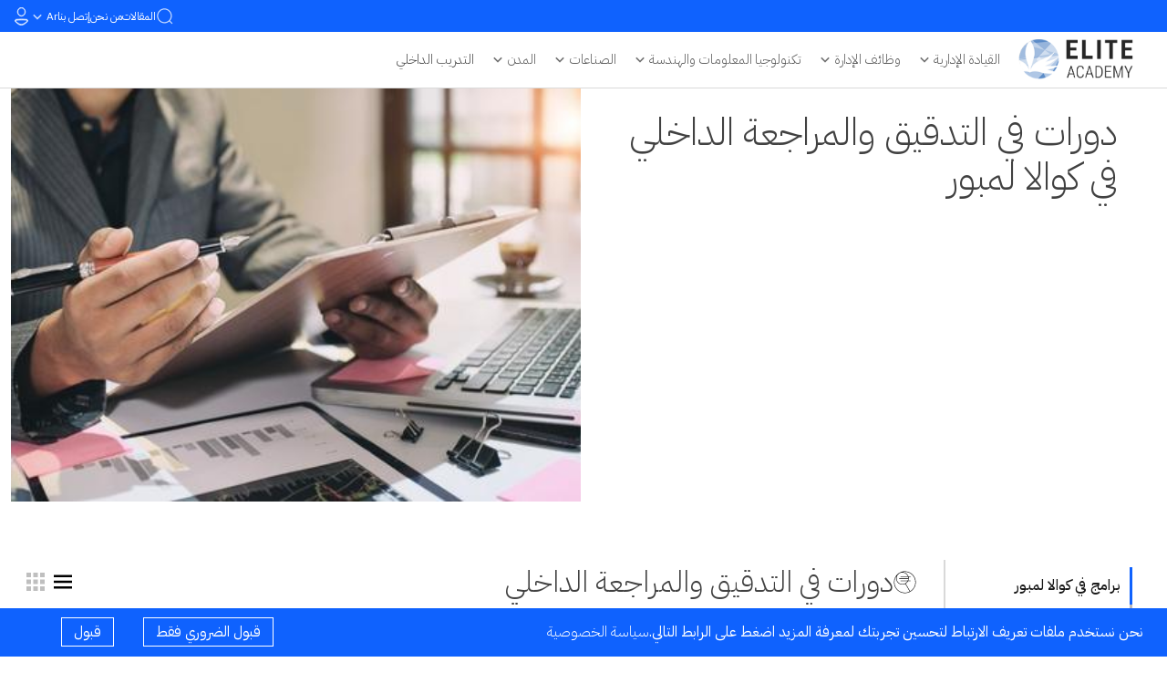

--- FILE ---
content_type: text/html; charset=utf-8
request_url: https://www.google.com/recaptcha/api2/anchor?ar=1&k=6LcAFxQhAAAAANyu3lzAr1t2O3CLVwJzX7Qydlep&co=aHR0cHM6Ly9lbGl0ZWFjYWRlbXkuZXU6NDQz&hl=en&v=PoyoqOPhxBO7pBk68S4YbpHZ&size=invisible&anchor-ms=20000&execute-ms=30000&cb=fkrvrwn59nu6
body_size: 48914
content:
<!DOCTYPE HTML><html dir="ltr" lang="en"><head><meta http-equiv="Content-Type" content="text/html; charset=UTF-8">
<meta http-equiv="X-UA-Compatible" content="IE=edge">
<title>reCAPTCHA</title>
<style type="text/css">
/* cyrillic-ext */
@font-face {
  font-family: 'Roboto';
  font-style: normal;
  font-weight: 400;
  font-stretch: 100%;
  src: url(//fonts.gstatic.com/s/roboto/v48/KFO7CnqEu92Fr1ME7kSn66aGLdTylUAMa3GUBHMdazTgWw.woff2) format('woff2');
  unicode-range: U+0460-052F, U+1C80-1C8A, U+20B4, U+2DE0-2DFF, U+A640-A69F, U+FE2E-FE2F;
}
/* cyrillic */
@font-face {
  font-family: 'Roboto';
  font-style: normal;
  font-weight: 400;
  font-stretch: 100%;
  src: url(//fonts.gstatic.com/s/roboto/v48/KFO7CnqEu92Fr1ME7kSn66aGLdTylUAMa3iUBHMdazTgWw.woff2) format('woff2');
  unicode-range: U+0301, U+0400-045F, U+0490-0491, U+04B0-04B1, U+2116;
}
/* greek-ext */
@font-face {
  font-family: 'Roboto';
  font-style: normal;
  font-weight: 400;
  font-stretch: 100%;
  src: url(//fonts.gstatic.com/s/roboto/v48/KFO7CnqEu92Fr1ME7kSn66aGLdTylUAMa3CUBHMdazTgWw.woff2) format('woff2');
  unicode-range: U+1F00-1FFF;
}
/* greek */
@font-face {
  font-family: 'Roboto';
  font-style: normal;
  font-weight: 400;
  font-stretch: 100%;
  src: url(//fonts.gstatic.com/s/roboto/v48/KFO7CnqEu92Fr1ME7kSn66aGLdTylUAMa3-UBHMdazTgWw.woff2) format('woff2');
  unicode-range: U+0370-0377, U+037A-037F, U+0384-038A, U+038C, U+038E-03A1, U+03A3-03FF;
}
/* math */
@font-face {
  font-family: 'Roboto';
  font-style: normal;
  font-weight: 400;
  font-stretch: 100%;
  src: url(//fonts.gstatic.com/s/roboto/v48/KFO7CnqEu92Fr1ME7kSn66aGLdTylUAMawCUBHMdazTgWw.woff2) format('woff2');
  unicode-range: U+0302-0303, U+0305, U+0307-0308, U+0310, U+0312, U+0315, U+031A, U+0326-0327, U+032C, U+032F-0330, U+0332-0333, U+0338, U+033A, U+0346, U+034D, U+0391-03A1, U+03A3-03A9, U+03B1-03C9, U+03D1, U+03D5-03D6, U+03F0-03F1, U+03F4-03F5, U+2016-2017, U+2034-2038, U+203C, U+2040, U+2043, U+2047, U+2050, U+2057, U+205F, U+2070-2071, U+2074-208E, U+2090-209C, U+20D0-20DC, U+20E1, U+20E5-20EF, U+2100-2112, U+2114-2115, U+2117-2121, U+2123-214F, U+2190, U+2192, U+2194-21AE, U+21B0-21E5, U+21F1-21F2, U+21F4-2211, U+2213-2214, U+2216-22FF, U+2308-230B, U+2310, U+2319, U+231C-2321, U+2336-237A, U+237C, U+2395, U+239B-23B7, U+23D0, U+23DC-23E1, U+2474-2475, U+25AF, U+25B3, U+25B7, U+25BD, U+25C1, U+25CA, U+25CC, U+25FB, U+266D-266F, U+27C0-27FF, U+2900-2AFF, U+2B0E-2B11, U+2B30-2B4C, U+2BFE, U+3030, U+FF5B, U+FF5D, U+1D400-1D7FF, U+1EE00-1EEFF;
}
/* symbols */
@font-face {
  font-family: 'Roboto';
  font-style: normal;
  font-weight: 400;
  font-stretch: 100%;
  src: url(//fonts.gstatic.com/s/roboto/v48/KFO7CnqEu92Fr1ME7kSn66aGLdTylUAMaxKUBHMdazTgWw.woff2) format('woff2');
  unicode-range: U+0001-000C, U+000E-001F, U+007F-009F, U+20DD-20E0, U+20E2-20E4, U+2150-218F, U+2190, U+2192, U+2194-2199, U+21AF, U+21E6-21F0, U+21F3, U+2218-2219, U+2299, U+22C4-22C6, U+2300-243F, U+2440-244A, U+2460-24FF, U+25A0-27BF, U+2800-28FF, U+2921-2922, U+2981, U+29BF, U+29EB, U+2B00-2BFF, U+4DC0-4DFF, U+FFF9-FFFB, U+10140-1018E, U+10190-1019C, U+101A0, U+101D0-101FD, U+102E0-102FB, U+10E60-10E7E, U+1D2C0-1D2D3, U+1D2E0-1D37F, U+1F000-1F0FF, U+1F100-1F1AD, U+1F1E6-1F1FF, U+1F30D-1F30F, U+1F315, U+1F31C, U+1F31E, U+1F320-1F32C, U+1F336, U+1F378, U+1F37D, U+1F382, U+1F393-1F39F, U+1F3A7-1F3A8, U+1F3AC-1F3AF, U+1F3C2, U+1F3C4-1F3C6, U+1F3CA-1F3CE, U+1F3D4-1F3E0, U+1F3ED, U+1F3F1-1F3F3, U+1F3F5-1F3F7, U+1F408, U+1F415, U+1F41F, U+1F426, U+1F43F, U+1F441-1F442, U+1F444, U+1F446-1F449, U+1F44C-1F44E, U+1F453, U+1F46A, U+1F47D, U+1F4A3, U+1F4B0, U+1F4B3, U+1F4B9, U+1F4BB, U+1F4BF, U+1F4C8-1F4CB, U+1F4D6, U+1F4DA, U+1F4DF, U+1F4E3-1F4E6, U+1F4EA-1F4ED, U+1F4F7, U+1F4F9-1F4FB, U+1F4FD-1F4FE, U+1F503, U+1F507-1F50B, U+1F50D, U+1F512-1F513, U+1F53E-1F54A, U+1F54F-1F5FA, U+1F610, U+1F650-1F67F, U+1F687, U+1F68D, U+1F691, U+1F694, U+1F698, U+1F6AD, U+1F6B2, U+1F6B9-1F6BA, U+1F6BC, U+1F6C6-1F6CF, U+1F6D3-1F6D7, U+1F6E0-1F6EA, U+1F6F0-1F6F3, U+1F6F7-1F6FC, U+1F700-1F7FF, U+1F800-1F80B, U+1F810-1F847, U+1F850-1F859, U+1F860-1F887, U+1F890-1F8AD, U+1F8B0-1F8BB, U+1F8C0-1F8C1, U+1F900-1F90B, U+1F93B, U+1F946, U+1F984, U+1F996, U+1F9E9, U+1FA00-1FA6F, U+1FA70-1FA7C, U+1FA80-1FA89, U+1FA8F-1FAC6, U+1FACE-1FADC, U+1FADF-1FAE9, U+1FAF0-1FAF8, U+1FB00-1FBFF;
}
/* vietnamese */
@font-face {
  font-family: 'Roboto';
  font-style: normal;
  font-weight: 400;
  font-stretch: 100%;
  src: url(//fonts.gstatic.com/s/roboto/v48/KFO7CnqEu92Fr1ME7kSn66aGLdTylUAMa3OUBHMdazTgWw.woff2) format('woff2');
  unicode-range: U+0102-0103, U+0110-0111, U+0128-0129, U+0168-0169, U+01A0-01A1, U+01AF-01B0, U+0300-0301, U+0303-0304, U+0308-0309, U+0323, U+0329, U+1EA0-1EF9, U+20AB;
}
/* latin-ext */
@font-face {
  font-family: 'Roboto';
  font-style: normal;
  font-weight: 400;
  font-stretch: 100%;
  src: url(//fonts.gstatic.com/s/roboto/v48/KFO7CnqEu92Fr1ME7kSn66aGLdTylUAMa3KUBHMdazTgWw.woff2) format('woff2');
  unicode-range: U+0100-02BA, U+02BD-02C5, U+02C7-02CC, U+02CE-02D7, U+02DD-02FF, U+0304, U+0308, U+0329, U+1D00-1DBF, U+1E00-1E9F, U+1EF2-1EFF, U+2020, U+20A0-20AB, U+20AD-20C0, U+2113, U+2C60-2C7F, U+A720-A7FF;
}
/* latin */
@font-face {
  font-family: 'Roboto';
  font-style: normal;
  font-weight: 400;
  font-stretch: 100%;
  src: url(//fonts.gstatic.com/s/roboto/v48/KFO7CnqEu92Fr1ME7kSn66aGLdTylUAMa3yUBHMdazQ.woff2) format('woff2');
  unicode-range: U+0000-00FF, U+0131, U+0152-0153, U+02BB-02BC, U+02C6, U+02DA, U+02DC, U+0304, U+0308, U+0329, U+2000-206F, U+20AC, U+2122, U+2191, U+2193, U+2212, U+2215, U+FEFF, U+FFFD;
}
/* cyrillic-ext */
@font-face {
  font-family: 'Roboto';
  font-style: normal;
  font-weight: 500;
  font-stretch: 100%;
  src: url(//fonts.gstatic.com/s/roboto/v48/KFO7CnqEu92Fr1ME7kSn66aGLdTylUAMa3GUBHMdazTgWw.woff2) format('woff2');
  unicode-range: U+0460-052F, U+1C80-1C8A, U+20B4, U+2DE0-2DFF, U+A640-A69F, U+FE2E-FE2F;
}
/* cyrillic */
@font-face {
  font-family: 'Roboto';
  font-style: normal;
  font-weight: 500;
  font-stretch: 100%;
  src: url(//fonts.gstatic.com/s/roboto/v48/KFO7CnqEu92Fr1ME7kSn66aGLdTylUAMa3iUBHMdazTgWw.woff2) format('woff2');
  unicode-range: U+0301, U+0400-045F, U+0490-0491, U+04B0-04B1, U+2116;
}
/* greek-ext */
@font-face {
  font-family: 'Roboto';
  font-style: normal;
  font-weight: 500;
  font-stretch: 100%;
  src: url(//fonts.gstatic.com/s/roboto/v48/KFO7CnqEu92Fr1ME7kSn66aGLdTylUAMa3CUBHMdazTgWw.woff2) format('woff2');
  unicode-range: U+1F00-1FFF;
}
/* greek */
@font-face {
  font-family: 'Roboto';
  font-style: normal;
  font-weight: 500;
  font-stretch: 100%;
  src: url(//fonts.gstatic.com/s/roboto/v48/KFO7CnqEu92Fr1ME7kSn66aGLdTylUAMa3-UBHMdazTgWw.woff2) format('woff2');
  unicode-range: U+0370-0377, U+037A-037F, U+0384-038A, U+038C, U+038E-03A1, U+03A3-03FF;
}
/* math */
@font-face {
  font-family: 'Roboto';
  font-style: normal;
  font-weight: 500;
  font-stretch: 100%;
  src: url(//fonts.gstatic.com/s/roboto/v48/KFO7CnqEu92Fr1ME7kSn66aGLdTylUAMawCUBHMdazTgWw.woff2) format('woff2');
  unicode-range: U+0302-0303, U+0305, U+0307-0308, U+0310, U+0312, U+0315, U+031A, U+0326-0327, U+032C, U+032F-0330, U+0332-0333, U+0338, U+033A, U+0346, U+034D, U+0391-03A1, U+03A3-03A9, U+03B1-03C9, U+03D1, U+03D5-03D6, U+03F0-03F1, U+03F4-03F5, U+2016-2017, U+2034-2038, U+203C, U+2040, U+2043, U+2047, U+2050, U+2057, U+205F, U+2070-2071, U+2074-208E, U+2090-209C, U+20D0-20DC, U+20E1, U+20E5-20EF, U+2100-2112, U+2114-2115, U+2117-2121, U+2123-214F, U+2190, U+2192, U+2194-21AE, U+21B0-21E5, U+21F1-21F2, U+21F4-2211, U+2213-2214, U+2216-22FF, U+2308-230B, U+2310, U+2319, U+231C-2321, U+2336-237A, U+237C, U+2395, U+239B-23B7, U+23D0, U+23DC-23E1, U+2474-2475, U+25AF, U+25B3, U+25B7, U+25BD, U+25C1, U+25CA, U+25CC, U+25FB, U+266D-266F, U+27C0-27FF, U+2900-2AFF, U+2B0E-2B11, U+2B30-2B4C, U+2BFE, U+3030, U+FF5B, U+FF5D, U+1D400-1D7FF, U+1EE00-1EEFF;
}
/* symbols */
@font-face {
  font-family: 'Roboto';
  font-style: normal;
  font-weight: 500;
  font-stretch: 100%;
  src: url(//fonts.gstatic.com/s/roboto/v48/KFO7CnqEu92Fr1ME7kSn66aGLdTylUAMaxKUBHMdazTgWw.woff2) format('woff2');
  unicode-range: U+0001-000C, U+000E-001F, U+007F-009F, U+20DD-20E0, U+20E2-20E4, U+2150-218F, U+2190, U+2192, U+2194-2199, U+21AF, U+21E6-21F0, U+21F3, U+2218-2219, U+2299, U+22C4-22C6, U+2300-243F, U+2440-244A, U+2460-24FF, U+25A0-27BF, U+2800-28FF, U+2921-2922, U+2981, U+29BF, U+29EB, U+2B00-2BFF, U+4DC0-4DFF, U+FFF9-FFFB, U+10140-1018E, U+10190-1019C, U+101A0, U+101D0-101FD, U+102E0-102FB, U+10E60-10E7E, U+1D2C0-1D2D3, U+1D2E0-1D37F, U+1F000-1F0FF, U+1F100-1F1AD, U+1F1E6-1F1FF, U+1F30D-1F30F, U+1F315, U+1F31C, U+1F31E, U+1F320-1F32C, U+1F336, U+1F378, U+1F37D, U+1F382, U+1F393-1F39F, U+1F3A7-1F3A8, U+1F3AC-1F3AF, U+1F3C2, U+1F3C4-1F3C6, U+1F3CA-1F3CE, U+1F3D4-1F3E0, U+1F3ED, U+1F3F1-1F3F3, U+1F3F5-1F3F7, U+1F408, U+1F415, U+1F41F, U+1F426, U+1F43F, U+1F441-1F442, U+1F444, U+1F446-1F449, U+1F44C-1F44E, U+1F453, U+1F46A, U+1F47D, U+1F4A3, U+1F4B0, U+1F4B3, U+1F4B9, U+1F4BB, U+1F4BF, U+1F4C8-1F4CB, U+1F4D6, U+1F4DA, U+1F4DF, U+1F4E3-1F4E6, U+1F4EA-1F4ED, U+1F4F7, U+1F4F9-1F4FB, U+1F4FD-1F4FE, U+1F503, U+1F507-1F50B, U+1F50D, U+1F512-1F513, U+1F53E-1F54A, U+1F54F-1F5FA, U+1F610, U+1F650-1F67F, U+1F687, U+1F68D, U+1F691, U+1F694, U+1F698, U+1F6AD, U+1F6B2, U+1F6B9-1F6BA, U+1F6BC, U+1F6C6-1F6CF, U+1F6D3-1F6D7, U+1F6E0-1F6EA, U+1F6F0-1F6F3, U+1F6F7-1F6FC, U+1F700-1F7FF, U+1F800-1F80B, U+1F810-1F847, U+1F850-1F859, U+1F860-1F887, U+1F890-1F8AD, U+1F8B0-1F8BB, U+1F8C0-1F8C1, U+1F900-1F90B, U+1F93B, U+1F946, U+1F984, U+1F996, U+1F9E9, U+1FA00-1FA6F, U+1FA70-1FA7C, U+1FA80-1FA89, U+1FA8F-1FAC6, U+1FACE-1FADC, U+1FADF-1FAE9, U+1FAF0-1FAF8, U+1FB00-1FBFF;
}
/* vietnamese */
@font-face {
  font-family: 'Roboto';
  font-style: normal;
  font-weight: 500;
  font-stretch: 100%;
  src: url(//fonts.gstatic.com/s/roboto/v48/KFO7CnqEu92Fr1ME7kSn66aGLdTylUAMa3OUBHMdazTgWw.woff2) format('woff2');
  unicode-range: U+0102-0103, U+0110-0111, U+0128-0129, U+0168-0169, U+01A0-01A1, U+01AF-01B0, U+0300-0301, U+0303-0304, U+0308-0309, U+0323, U+0329, U+1EA0-1EF9, U+20AB;
}
/* latin-ext */
@font-face {
  font-family: 'Roboto';
  font-style: normal;
  font-weight: 500;
  font-stretch: 100%;
  src: url(//fonts.gstatic.com/s/roboto/v48/KFO7CnqEu92Fr1ME7kSn66aGLdTylUAMa3KUBHMdazTgWw.woff2) format('woff2');
  unicode-range: U+0100-02BA, U+02BD-02C5, U+02C7-02CC, U+02CE-02D7, U+02DD-02FF, U+0304, U+0308, U+0329, U+1D00-1DBF, U+1E00-1E9F, U+1EF2-1EFF, U+2020, U+20A0-20AB, U+20AD-20C0, U+2113, U+2C60-2C7F, U+A720-A7FF;
}
/* latin */
@font-face {
  font-family: 'Roboto';
  font-style: normal;
  font-weight: 500;
  font-stretch: 100%;
  src: url(//fonts.gstatic.com/s/roboto/v48/KFO7CnqEu92Fr1ME7kSn66aGLdTylUAMa3yUBHMdazQ.woff2) format('woff2');
  unicode-range: U+0000-00FF, U+0131, U+0152-0153, U+02BB-02BC, U+02C6, U+02DA, U+02DC, U+0304, U+0308, U+0329, U+2000-206F, U+20AC, U+2122, U+2191, U+2193, U+2212, U+2215, U+FEFF, U+FFFD;
}
/* cyrillic-ext */
@font-face {
  font-family: 'Roboto';
  font-style: normal;
  font-weight: 900;
  font-stretch: 100%;
  src: url(//fonts.gstatic.com/s/roboto/v48/KFO7CnqEu92Fr1ME7kSn66aGLdTylUAMa3GUBHMdazTgWw.woff2) format('woff2');
  unicode-range: U+0460-052F, U+1C80-1C8A, U+20B4, U+2DE0-2DFF, U+A640-A69F, U+FE2E-FE2F;
}
/* cyrillic */
@font-face {
  font-family: 'Roboto';
  font-style: normal;
  font-weight: 900;
  font-stretch: 100%;
  src: url(//fonts.gstatic.com/s/roboto/v48/KFO7CnqEu92Fr1ME7kSn66aGLdTylUAMa3iUBHMdazTgWw.woff2) format('woff2');
  unicode-range: U+0301, U+0400-045F, U+0490-0491, U+04B0-04B1, U+2116;
}
/* greek-ext */
@font-face {
  font-family: 'Roboto';
  font-style: normal;
  font-weight: 900;
  font-stretch: 100%;
  src: url(//fonts.gstatic.com/s/roboto/v48/KFO7CnqEu92Fr1ME7kSn66aGLdTylUAMa3CUBHMdazTgWw.woff2) format('woff2');
  unicode-range: U+1F00-1FFF;
}
/* greek */
@font-face {
  font-family: 'Roboto';
  font-style: normal;
  font-weight: 900;
  font-stretch: 100%;
  src: url(//fonts.gstatic.com/s/roboto/v48/KFO7CnqEu92Fr1ME7kSn66aGLdTylUAMa3-UBHMdazTgWw.woff2) format('woff2');
  unicode-range: U+0370-0377, U+037A-037F, U+0384-038A, U+038C, U+038E-03A1, U+03A3-03FF;
}
/* math */
@font-face {
  font-family: 'Roboto';
  font-style: normal;
  font-weight: 900;
  font-stretch: 100%;
  src: url(//fonts.gstatic.com/s/roboto/v48/KFO7CnqEu92Fr1ME7kSn66aGLdTylUAMawCUBHMdazTgWw.woff2) format('woff2');
  unicode-range: U+0302-0303, U+0305, U+0307-0308, U+0310, U+0312, U+0315, U+031A, U+0326-0327, U+032C, U+032F-0330, U+0332-0333, U+0338, U+033A, U+0346, U+034D, U+0391-03A1, U+03A3-03A9, U+03B1-03C9, U+03D1, U+03D5-03D6, U+03F0-03F1, U+03F4-03F5, U+2016-2017, U+2034-2038, U+203C, U+2040, U+2043, U+2047, U+2050, U+2057, U+205F, U+2070-2071, U+2074-208E, U+2090-209C, U+20D0-20DC, U+20E1, U+20E5-20EF, U+2100-2112, U+2114-2115, U+2117-2121, U+2123-214F, U+2190, U+2192, U+2194-21AE, U+21B0-21E5, U+21F1-21F2, U+21F4-2211, U+2213-2214, U+2216-22FF, U+2308-230B, U+2310, U+2319, U+231C-2321, U+2336-237A, U+237C, U+2395, U+239B-23B7, U+23D0, U+23DC-23E1, U+2474-2475, U+25AF, U+25B3, U+25B7, U+25BD, U+25C1, U+25CA, U+25CC, U+25FB, U+266D-266F, U+27C0-27FF, U+2900-2AFF, U+2B0E-2B11, U+2B30-2B4C, U+2BFE, U+3030, U+FF5B, U+FF5D, U+1D400-1D7FF, U+1EE00-1EEFF;
}
/* symbols */
@font-face {
  font-family: 'Roboto';
  font-style: normal;
  font-weight: 900;
  font-stretch: 100%;
  src: url(//fonts.gstatic.com/s/roboto/v48/KFO7CnqEu92Fr1ME7kSn66aGLdTylUAMaxKUBHMdazTgWw.woff2) format('woff2');
  unicode-range: U+0001-000C, U+000E-001F, U+007F-009F, U+20DD-20E0, U+20E2-20E4, U+2150-218F, U+2190, U+2192, U+2194-2199, U+21AF, U+21E6-21F0, U+21F3, U+2218-2219, U+2299, U+22C4-22C6, U+2300-243F, U+2440-244A, U+2460-24FF, U+25A0-27BF, U+2800-28FF, U+2921-2922, U+2981, U+29BF, U+29EB, U+2B00-2BFF, U+4DC0-4DFF, U+FFF9-FFFB, U+10140-1018E, U+10190-1019C, U+101A0, U+101D0-101FD, U+102E0-102FB, U+10E60-10E7E, U+1D2C0-1D2D3, U+1D2E0-1D37F, U+1F000-1F0FF, U+1F100-1F1AD, U+1F1E6-1F1FF, U+1F30D-1F30F, U+1F315, U+1F31C, U+1F31E, U+1F320-1F32C, U+1F336, U+1F378, U+1F37D, U+1F382, U+1F393-1F39F, U+1F3A7-1F3A8, U+1F3AC-1F3AF, U+1F3C2, U+1F3C4-1F3C6, U+1F3CA-1F3CE, U+1F3D4-1F3E0, U+1F3ED, U+1F3F1-1F3F3, U+1F3F5-1F3F7, U+1F408, U+1F415, U+1F41F, U+1F426, U+1F43F, U+1F441-1F442, U+1F444, U+1F446-1F449, U+1F44C-1F44E, U+1F453, U+1F46A, U+1F47D, U+1F4A3, U+1F4B0, U+1F4B3, U+1F4B9, U+1F4BB, U+1F4BF, U+1F4C8-1F4CB, U+1F4D6, U+1F4DA, U+1F4DF, U+1F4E3-1F4E6, U+1F4EA-1F4ED, U+1F4F7, U+1F4F9-1F4FB, U+1F4FD-1F4FE, U+1F503, U+1F507-1F50B, U+1F50D, U+1F512-1F513, U+1F53E-1F54A, U+1F54F-1F5FA, U+1F610, U+1F650-1F67F, U+1F687, U+1F68D, U+1F691, U+1F694, U+1F698, U+1F6AD, U+1F6B2, U+1F6B9-1F6BA, U+1F6BC, U+1F6C6-1F6CF, U+1F6D3-1F6D7, U+1F6E0-1F6EA, U+1F6F0-1F6F3, U+1F6F7-1F6FC, U+1F700-1F7FF, U+1F800-1F80B, U+1F810-1F847, U+1F850-1F859, U+1F860-1F887, U+1F890-1F8AD, U+1F8B0-1F8BB, U+1F8C0-1F8C1, U+1F900-1F90B, U+1F93B, U+1F946, U+1F984, U+1F996, U+1F9E9, U+1FA00-1FA6F, U+1FA70-1FA7C, U+1FA80-1FA89, U+1FA8F-1FAC6, U+1FACE-1FADC, U+1FADF-1FAE9, U+1FAF0-1FAF8, U+1FB00-1FBFF;
}
/* vietnamese */
@font-face {
  font-family: 'Roboto';
  font-style: normal;
  font-weight: 900;
  font-stretch: 100%;
  src: url(//fonts.gstatic.com/s/roboto/v48/KFO7CnqEu92Fr1ME7kSn66aGLdTylUAMa3OUBHMdazTgWw.woff2) format('woff2');
  unicode-range: U+0102-0103, U+0110-0111, U+0128-0129, U+0168-0169, U+01A0-01A1, U+01AF-01B0, U+0300-0301, U+0303-0304, U+0308-0309, U+0323, U+0329, U+1EA0-1EF9, U+20AB;
}
/* latin-ext */
@font-face {
  font-family: 'Roboto';
  font-style: normal;
  font-weight: 900;
  font-stretch: 100%;
  src: url(//fonts.gstatic.com/s/roboto/v48/KFO7CnqEu92Fr1ME7kSn66aGLdTylUAMa3KUBHMdazTgWw.woff2) format('woff2');
  unicode-range: U+0100-02BA, U+02BD-02C5, U+02C7-02CC, U+02CE-02D7, U+02DD-02FF, U+0304, U+0308, U+0329, U+1D00-1DBF, U+1E00-1E9F, U+1EF2-1EFF, U+2020, U+20A0-20AB, U+20AD-20C0, U+2113, U+2C60-2C7F, U+A720-A7FF;
}
/* latin */
@font-face {
  font-family: 'Roboto';
  font-style: normal;
  font-weight: 900;
  font-stretch: 100%;
  src: url(//fonts.gstatic.com/s/roboto/v48/KFO7CnqEu92Fr1ME7kSn66aGLdTylUAMa3yUBHMdazQ.woff2) format('woff2');
  unicode-range: U+0000-00FF, U+0131, U+0152-0153, U+02BB-02BC, U+02C6, U+02DA, U+02DC, U+0304, U+0308, U+0329, U+2000-206F, U+20AC, U+2122, U+2191, U+2193, U+2212, U+2215, U+FEFF, U+FFFD;
}

</style>
<link rel="stylesheet" type="text/css" href="https://www.gstatic.com/recaptcha/releases/PoyoqOPhxBO7pBk68S4YbpHZ/styles__ltr.css">
<script nonce="OH1D8Gfan_RO6m8jymy94Q" type="text/javascript">window['__recaptcha_api'] = 'https://www.google.com/recaptcha/api2/';</script>
<script type="text/javascript" src="https://www.gstatic.com/recaptcha/releases/PoyoqOPhxBO7pBk68S4YbpHZ/recaptcha__en.js" nonce="OH1D8Gfan_RO6m8jymy94Q">
      
    </script></head>
<body><div id="rc-anchor-alert" class="rc-anchor-alert"></div>
<input type="hidden" id="recaptcha-token" value="[base64]">
<script type="text/javascript" nonce="OH1D8Gfan_RO6m8jymy94Q">
      recaptcha.anchor.Main.init("[\x22ainput\x22,[\x22bgdata\x22,\x22\x22,\[base64]/[base64]/MjU1Ong/[base64]/[base64]/[base64]/[base64]/[base64]/[base64]/[base64]/[base64]/[base64]/[base64]/[base64]/[base64]/[base64]/[base64]/[base64]\\u003d\x22,\[base64]\x22,\x22wpLCiMKFw7zDhcOIwqvDt8OCw5PCo1B3V8KMwpwKQTwFw6nDtB7DrcOpw5fDosOrccOKwrzCvMK3wqvCjQ5bwqk3f8OiwrlmwqJmw6LDrMOxKUvCkVrCpipIwpQDO8ORwpvDhsKEY8Orw5nCusKAw75zEDXDgMKDwoXCqMOdQ3HDuFNAwojDviMEw7/Cln/Cs1lHcFZHQMOeNkl6VGrDmX7Cv8OzwoTClcOWBmXCi0HChAMiXyfCpsOMw7lrw6tBwr5QwpRqYBTCsGbDnsOWWcONKcKWQSApwqHCmmkHw7nCumrCrsOOT8O4bT/CjsOBwr7DmMKcw4oBw63CjMOSwrHCj1h/wrhSN2rDg8Ksw7DCr8KQfQkYNxwcwqkpRMKdwpNMAsODwqrDocO3wpbDmMKjw7xjw67DtsOPw55xwrtuwo7CkwAuR8K/bUNAwrjDrsOCwopHw4pUw5DDvTADU8K9GMOWCVwuBltqKlQFQwXCiRnDowTCrcKKwqchwpfDvMOhUFc3bSt9wr1tLMOfwr3DtMO0wrRdY8KEw7w+ZsOEwqMAasOzMWrCmsKlQwTCqsO7F2s6GcO+w4B0eiVpMXLCr8OAXkAGPCLCkXIMw4PCpTN/wrPCiyDDqzhQw6fCpsOldjvCo8O0ZsK8w75sacOGwoNmw4Z8wo3CmMOXwoUCeATDrcOAFHs4wonCrgdRK8OTHj3Du1EzRVzDpMKNYVrCt8OPw6R7wrHCrsK7OsO9dhLDnsOQLFBzJlM8X8OUMk4Jw4xwDsOsw6DCh2diMWLCuRfCvhotRcK0wql1UVQZVg/ClcK5w78ANMKidMOAexR2w4hIwr3ClRrCvsKUw5LDs8KHw5XDiDYBwrrCi2cqwo3DiMK5XMKEw6vCh8KCcHHDl8KdQMKMKsKdw5xHHcOyZn/[base64]/[base64]/wphHOcOhw7tcI8OgY8KsNMOkwrZWJzHDtsKBw7hgDMOpwrRqwqvCkD1fw7vCvhJocUFpORjDkMK3w45FwovDg8O/[base64]/[base64]/Dj3TDnMKbwpUtwpfCnn/DjMKVw7knJxcPwooLw7vDmMKoXMK5woLDrcKyw65lw5vCgsOdwoQlKMKhwphVw43CihswEgcew57DnGQ8wqrCjMKjcMOKwpFADMOPc8O/wrIMwrzDvcO7wonDhQLDkx7DrDLDlDbCm8OGZ0PDsMOBw6tgZEjDtirCgGLDrwrDgxpbwrvCuMK6L1UYwpUQw4rDj8OSwo46AcK5d8Klw5Qcwo1WeMK9wrHCgMOewoNLXsO4HB/CpjHCl8K4flzCiTROD8OIw54Fw5fChsOUJS7CpXx/OcKGCsKHMR8aw5QqAsKWH8OvS8OxwodQwrltbMKIw5ULAitpw41XS8KrwotUw7hFw5jCh341K8Oqwosow5wxw4rCjsOPwqDCs8OYT8K1cTUyw4ljS8OFwo7ChiLCtcKFwp/[base64]/eMKgZcKYw5c0RsKVwrABESzCv8KFRsK+wofCpMOYE8KiLAfCrHZ3w6hFfwTCriAXJcKEwozDgW3DviBUF8ObYHnCjCDCkMOCe8OewoPDvGsHNcOFAcO2wowgwpfDnnbDjyYVw4bDk8K/esOON8OEw5Buw6BLb8OZF3URw5A4CDPDh8Kww7RFHMO3w4/[base64]/[base64]/DuMOZwoEcwo7DiWTDiwkrwq7CjCrCtcONM1wLXE3CtiDDlcOaw6fCqcK/Q23CrzPDqsOaVMOsw6nCkwVkw6M4FMKrNiVccsO6w5YGwqPDoTheZMKtMBMSw6fDrcKiwonDn8OuwpfCr8KEw6M3VsKSwp5xw7jChsOQA10hw5LDnsKBwo/CtMKgWcKrw7sWNHJsw54Zwop+PShcw4knJ8Kvwq4PFjfCuBpgZVPCncODw67DrcOzw6RrMVzDuCHDqyDDlMOxBAPCtVnCscKEw5VkwqfCj8KBZsK2w7ZiOzknwpDDicKiJwM8DsKHI8ONABHDisKFwpQ5TsOkR20pw5rCh8Ojb8O4w5/[base64]/Cn8KSw63CgcKgd0LDkcOBwq/DkcKoO2sDw7d8KiplIcOdHMODScOrwpFzw7t7Nzsiw6PDv315wowNw6vCkDYxwpTChsO3woXCvSUDUjJmbgbCqMOMSCI6wp44dcOCw5tLdMOyM8KGw4DCoSPCvcOtw7/CtEZRwozDuxrCnMOiTMKQw7fCsjZcw4N9PMOGwpVKDUPCnmxCYcOiw4/[base64]/[base64]/w5p2OcOYLyUyC8Okw5/DnMKtwp5PdXHDhcOsw6/CnUXDsgfDgnNrPsK6YcOBwonCtsOkwrXDmgnDvMKxa8KqFEXDkcKWwqV1RkTDtFrDqsK1QgFzw6h/w4x7w6FMw6bCm8OkXsOowrDDt8KoWE8xwqF7wqI5acOUWnl5wrBmwpvClcOWY0J6EcOIw6PDtsOkw7PCpRh/W8O3JcKCAgknfjjCtRJHw5vDk8OdwoHCuMKdw4rDp8KUwroQwpHDqUonwqAiJwtHX8KBw67Dmz3CjifCryt6w63CjcOQL0TCiwxeWHDCm2TCv2sgwolpw4DDhsKrw6LDslDDqcKhw7LCtsOVwoRnH8OHKMOePjMhNlEIbcK/w5E6wrxcwoQqw4w1w6w3w7p2w6DDoMO8KgdzwrJKSC3Do8KaMcK2w5LCv8KUNcK+LXrDsS/CjcOnXATCmsOnwonCncKyPMO6K8OmLcKTfhTDrsKsbxEzwohvMsOWw49cwrnDt8OPGjFfw6YSQMK/eMKXSiXDk0zDoMKpOcO2TcOwEMKufWRQw4gAwoctw4hBYcOow7/Ckh7DgcOLw5LDjMKZw57CqsOfwrbCvsOEwqzDtg9uDW5ESsO9wogqYivChWHDsXHChMOETcO7w5AIcMKxCsKiU8KQdXhMMsOwLg9uLEHConjDiRJ3PsK+w6nDuMOrw6M1EXXDrkM6wqzDkgDCmV4Mwq/DmcKATj3DulHCosOSFmjDnFPCr8OyLMO7WMKywpfDjMKbwpcRw53Cn8OVVArDpybCpUHCqVEjw7HDrEtPZGMJIcOtO8Kxw4fDksK1AMOcwr8wMsKkwp3DssORwpTDscK/wobCtQ7Cgw/CrlZvIUrDog/CmyjCgMKjKMKIU2chN1vCgsORL1XDhsOnw6PDvMOAGyAbwpPDhRLDg8KUw6prw7guDcKNHMKFc8OwGQfDkk/[base64]/Aw4WU8Otw6fDmsKMwq5kw5BLQnPCsznDosKMw4vDgMO/Lj9NfmZcNkXDm3nCujHDlzkEwonCijrCqyjCnMK7w4Ycwp9fEG9YYsO9w7LDlTUFwo7CrB1xwrXCokY2w5UQw69Hw7kdwp7ClcOAI8K7wohZZ3ZMw43DgV7ChMKwVG9KwovCpTY6HsKEBnkYAxhpEcORwpjDgMK2IMKNw5/DsETCmljCoTQPw6zCsSDDmC/DpMOQIGUlwqXDvSfDlCPChcKvQS8uJsK0w6h0HBXDksKow6vChMKXVMOSwpApQjIwVHHCvSLCg8OGEsKfaj7Cg21PUcKiwpNvwrZ2wqXCv8OKwpjCrcKbD8O8WhPDn8Omw4/Cuh1Jwr4uRMKDw7pIeMOVDl7DqVTCmXUiN8KhKlnDpMKsw6nCuCXCr3nDuMKNYzJcwozCk3/CjQHCsGNGIMKEG8OtGUzCpMKew7fCv8O5eSLCuzY8I8OGSMOuwppswq/[base64]/Ck8Kkw4kMwobDiMKNw7gPwpTDqljCiCoOwoJqwqJzw7PDggZxacKzw4vDmMOGQ3oNbcOJw5c9w5rCi10dwqfDvsOMwpXCgMOxwqLCtcKxCsKDwpJfwpYPwohyw53Cqj4/w7bCgynCrVbDkBN/U8Owwqsfw4ATB8OuwqbDmMK9DDXCjAVzahrCr8KGFcK1wpDCii/CpyVNXsKjw55Lw4t/[base64]/DhQZ6wp3DoAdBMUM0wpgiwpDDjsODw5EEw6FISsOUfl8ZOAxHTVrCtMKuw5hPwr8/wrDDtsOrKcOEX8K7AGnCg0jDrsODTx48D0AMw7hYNXHDkMKkccKawoHDhmTCm8KjwqPDr8OXw4/CqB7Dn8O3cg3DusOewr/[base64]/DksOVw5s8OcKNfkTCsivCnsOzw6vDlcKFeDbCiMKNNn3CoXAqbMOxwqvDr8KlwoQKaUUJN1TDrMOawrszB8ORMWvDhMKdKnrCl8O/w5lcaMOdQMKkYcKmfcONwrIew5PCoQxUw7hYw5vDvktmwq7CrjkGwobDpCRZIsOsw6tYw6PDjwvCh3tVw6fDlcOLwqnDhsKZw6p5CmpdXU3CpDdWTcKLWnLDn8OBQCdpQMOKwqcACTQSecOuw6LDnRvDlMOHY8OxV8OZN8Kdw7ZQb3poeyhof0Rrw7rDiGcbVwN/w6Jgw54iw47DjB5GTyNsGGbCm8Ocw69bUSM2GcOkwoXDjQrDnMOVE1/DhThXEj10wpvCngQQwqkfYA3CgMOAwobCoD7CpxzDkQ0iw7TDvsK7w6wxw7xKQU3ChMKhw5XCjMONGMOXXcOrwqJTwotqbwTCkcKewp/CkXMSY2/DrcOWU8Kiwqdww77CjBdiL8OUIMK/bUzChkQzEn7DhFTDocOgw4UOVMKvfMKJw4N9PcOdAcK+w7rCkWnCn8Orw5wrZsK2FTksLMOWw6fCt8OCw5fCnVpOw5Vlwo/DnUIrHglVw6LCtBnDnnYzZCUKKBwjw7nDlBNcNw9YUMKNw78aw47CoMO4Y8OAwpRoOsK5EMKtfntJw6/Dhy/DkcKnw5zCrFjDo3fDjA4IIhU8awIcZ8K2wp5Cw45ECxpVw73CvhFiwq7Cn0Buw5MaLhPDlhUtwpbCmcO7w69pOULCvkvDhcK4E8Kmwo7DgzoxJ8KbwoTDgMKlMUgLwo7CiMOyZsOUwpzDvRLDj3UYWMKiw7/DsMK1Y8KEwrURw5UeI3bCrcK2GSdhOjLCpnbDsMOQw7/CqcOjw6rCs8ONdsK5wprDohbDoSLDmCg2w7bDtcKvZMKUC8K2M28YwqEVwro+fDvDnUpwwoLCoHTCvB9Rw4XDpj7DrQVCw6zCviYIw7Irwq3DuyrCuBIJw7bCoGFFLHhcVXzDsmJ4FMOfD0LCo8OiGMOLwpBCTsOvwoLDlMKDwrbCgkrDnStgYhQsB08kw57DjTNKbC/DpStDwqrCt8Khw7MxAsK8w4vDmn9yM8KQLW7CsHPCpR0Rw4LDgMO9OxRqwprDkCvCjcKOJsKZw6RKwqI7w6deSMK7P8Kyw7bCrMKTD3Baw5fDh8OVwqITbsOUwrvCkBnDmMOXw6QXw7/[base64]/Cq8K3wqnCocKjwqAtY2vDmGkHw6HCqMKWax9Ew50fw59Yw73CvMKkw4HDn8OSTx9nwrM3wqVsQS7CjcK9w44Jw7x7wq1NUR/DiMKaCjA6Ij/Cs8OdNMOuwrLDksO1YMK+w4AJGcK6wrw+wpbCg8KUakRvwqIRw59Uw7s2w6HDtsK4f8K1wo1aVTbCoWEnw4IMbiMGw6gew6TDpMO8wovDjcK1w4oywrRbP2TDvcKwwqHDtkfCocOVcMKuw6vCn8K1ccKtFsOmcC7DusKXaVDDhMKlDsOBNWPCtcOKNMOJwolITMOew4/Cp2pzwpY0fBdCwp/DtHvDnMOGwrXCm8K2EQNow73DlsOBwpzCg3jCuQ9rwrZ2UMOubcOJw5fCoMK0wrTCrn3CgcO9e8KuecOVwqvDgmQZdGxPBsKtL8KhXsOywr/Dn8KOw5cIw7gzw57CixBcwrDCoGPClmDCln7DpX9+w7vCncKXL8K5w5p0UwF4wpPCpsOpcFvCv04WwoYUw7giAsKlUREoEsOwaXjCkyImw60dwrHCu8OVb8KLKMOJwpN5w6/CnsOlXsKyTsKAEMKjOGIAwpjCh8KsKR3Du2fDhcKfHXAFcSg4PQTDhsOXKcOZw5RQMMOkw5teOyHDoAXCkC3CpG7CvMKxVDHDhMKZGcKZw4Z5XsKiIE7Dq8KSZnxkdMKCZiZUw7wxQ8KvfzfCicOZwqTCni10VsKXbhI9wrglw5DCi8OHV8KLX8OPw5V/wpzDlsKTw4DDumdELMO2wqNMwrTDpEcIw5zDlCHChMK4woE9w4/DgAnDtyNiw7lsUsKDw7DCj2vDuMKiwqvCs8O3w68OBsOEwqliDcK3DMO0U8Ksw7/[base64]/Chk3DlcOBQChew45PRktYw43DrsOmw6UDwp0+w71dwqbDtBYRK0PCj0k4TsKSH8K1wqDDgD/[base64]/DkhYUEcKfwpTCjwFub8O8w7ECw6xuw6HDjgTDsTVzE8OYw6N6w68lw6A1YcO2WGfDs8Kdw6E7GsKGX8KKF2XDtMKnLB4Gw40+w5TCm8KfVyLCtcOjQsOlQMKFZsOqEMKRE8OGwo/CtQ5awr1QUsOaE8Kxw45xw5NifMOeYsKKP8OxCMKmw58kBUnDpkPDrcOBwovDt8KvTcKJw7XDjcKjw75lNcKZEsO6w7EOwoF/[base64]/DmkTCrcK2wpMhbMKebsKkwprDhFrDs8OlwodywpsRXsOzw4s4dcOKw4DCscKww5DCr1zDocOBwqFkw7EXwrJVPsOrw6hYwovChCRUCm3DvsO+w7x/[base64]/CvcOxdMKYAsKZw4zCn8KbBEJVw6HCpMK+JsKmMRPDiUHCucOvw4IOGG7DgBzCr8O8w5nDmWsgacOtw7UCw6YtwpwMYzloHQoEw6fDnB0EIcKgwoJnw5RFwpjCuMKOw5fCiX8fwp8Iwrwff01pwoViwp9cwoTDmRQNw5HCucO9wr9QeMOMD8OowocEw4TChxLDrsO1w7/DqsK5wpFVYcO5w78QccOGwqDDjcKLwpgeNcKWwoVKwo7CiwXCn8KZwoJvGsKDe3g5wobCgcKhXsKqYUVjY8Ovw48ZTsK/f8KAw64EMGImSMOTJ8K6wqFVLcOxV8OJw7B7w5jDnyTDi8OEw47CiV/[base64]/CmcKaw4LDoG8NfmTClARaK8Kgci3Cv1PDt1jChMKKZ8Ogw7vCmcOOUcODW1jClMOmwql5w7A6TcOXwqLCtxDCmcKpPw9+woI1wrbCjljDlhvCuhcnwoNXaTfCocK6wp/DksK7Z8OJwpXCuA/DrTpNQwXCnRUqcFtPwoLCucO4BcKgwrIgw4/ChT3ChMOABQDCl8OzwoDCgGwow5hrwoHCl0HDqMO3wocpwqEACCXCngvCr8OBw6MDw5nCl8OYw7rCisKcVDs5wp3DozluP1rCssKLEMOiAsO3w6QKaMK2ecK2wrE5JltgHgVNwrnDr3/CvWk8EcOZRmfDksOMBkzCtMKcCcOMwpB/Rn/CrCxeTmbDnEJiwqdawrnDhzMsw4EbIsOvT1MwL8O/[base64]/wpdLX15jw4MGw6/[base64]/CsmTDtMKcwpZOVxkIflE2wop6woYnw65Pw79TNXoLPnLCpwI8woc9wqxsw7nDi8Ofw4HDlxHCiMO6PQfDgD7Du8KSwodowpQJcDzCnsOlNy5/[base64]/w4pBDMKgb8O1wqYWwrnCsUUifsKsFMKbaRnDoMKLAsKIwr7CrA5MI39YJ00oBD0tw5vDjAFRVsOQw4fDt8KUw4PCqMO4ZMOjw4XDhcK9w4TDrjJiKsOgeVvClsOaw44pwr/DicOSYsObVCHDjVLCqFBxwrnCq8K1w5VjDkUIFsOCMHTCl8OywrXDuGBwRMOITTvDqnNfwr7CkcKZahjDu1tzw7fCuCvCsStRH2/CiTYXBA0nacKWw43DuAfDl8OBYEJbwr04wp7DoVAhH8KfPgjDkQMgw4PCnn0bR8OEw7/CnjNNcS3CpsKWV3MrJQDDuk5WwrgRw7QKZX1kw4U9P8OCW8O8MgA3U0MRwojCocKOWUzDjh4ocSrCi1lqYMKIK8KRwpNiX1p2wpJdw4LCgyfCq8K4wq0nQ2fDmsKxf3HCnzA1w5VtMGRrCnlAwq7DhcKEw53Cr8K8w5/Do3jCsl1MKsOawpxaRsKRLG/Cr2d/[base64]/DnVB5MA/DpMKTw4gtw5PDjVzCisOyeMKUDcKjw6fDr8OBw6d7wpLCp27CtsK7w6XDkG7ChMOgHsOjE8KycxfCtcKzT8KCNkp4w7FGw5zDsAjCjsOQw5R4w6ETU38pw4PDqMO6wrzDi8O/wqnCjcKgwqgXw5tDGcKjE8Opw53Dr8OkwqfDtsKow5QWw7LCknRId1B2fMOsw7Vqw4bClCzCpTTCvsOAw43DsgjCi8Kawp1ww6LCg1/[base64]/[base64]/[base64]/DsknCiALCrj3DhsOyCMOywonDtcOAwpvDtsOnw7fDq2wsEcOcWlDCrQsJw5vDr2tHw7Q/DRLCoEjClDDClsKecMOeBsKZAsO6ekdGPlUkwpRYHsKCwrjCkn03wokFw4LDgcKLY8Kbw4NOwqvDkwrCqzceC13DnG7Ctz8Rw5Fmw7R0UGXCpMOGw67Dk8KNw40gw6XDsMOLw6VdwpU/TcO7McKiFMKtNMOjw63CucOrw5LDiMKSOmQWBhBUwr3DgcKrDXHCq0BiCMOjI8Ocw73CtsKIOcObXMK8wqjDlMO0wrrDu8OIDiVXw4RowrgeN8OUWsOpXcORw6BkCMK2D2XCiX/DvMKawpMkU37CpB7Dj8OHZcKZd8OQIMK7wrhBX8OwdjAmGDLDom7CgcKwwq1kTUDDgDA0TgZ6DkwDYsK9wqzCm8OoDcOaEEgbKWvCk8O0U8ORCsKnwqknRMKvwq84FMO9wrgqHVg/[base64]/wpfDqF5IMDpCw5rDnEjCtzxQF2Y2LsOiXMO5b1nDjsOdEDQedQLCj2TDnsKrw7UjwrXDkMK1wpApw5Afw5/CuxLDmMKDS3zCoFHCp2gMw6nDlcKfw6tAasKjw5HCom48w77CocKWwrQhw6bCgHZDM8OLeAbDlsK2NMONw7Q7w4QpBVzDnsKcPh/DtTxQwqYvEMOvwoHDhX7Ci8KTwoB8w4XDnSIpwrchw7nDnyvDoAbDt8K0wr/CpC/CtMK6wofCtsOwwrkbw7LDsyBPS0pXwoVOX8KORMKjFMOvwoVkdgHDuXPDqSfDvcKPDGPDmMKmwoDCiy8Bw57Dr8OqAXXCnXhRHcKzZQ/Cg20XB3doKsOkOU41WVfDoxTDrUfDk8Kmw5HDksOyRMOuOSjDr8KAQmpvHcOdw7h/BRfDlSVfAMKewqPClcOsScO9wqzCiXLDmMOEw6YQwonDhG7Dp8Ksw5JkwpspwoHDmcKRM8KTw6YjwqnDjUnDqRJ+w6/DqwLCv3TDmcOeEsKqZ8OzBEVnwqBTwp0NwpXDtBdeawh4wo9hKMKRDjkKwr/Cl0suOTXCmMOAbMONwpVtw6rCqcObcsO7w6zDgMKVbinDosKLfMOIw5LDtjZmw44vw4zDgMOoeWwlwq7Djx4Mw7XDqU/Cr2IKDFDCmMKXw5bCkxtOwpLDusK4MWFnw7DDsCAJwpfCuUsqw5TCtcKrMsK1w6RMwo4pfcKxHDbDq8OzBcOLOXHCpGYVPGB3Zw3Dpms9Q3rDhcKbBW8aw4FNwpcyGhUQG8O2wpLCiEvCn8OzQjbCocKkBmUTw5Fiw69zdsKYdMOgwrQ/wq7Cn8OYw7Upwo1LwrcIOyPDjHzCosKCI05yw53CkzzCmsOCwqQRMcOEwpTCjX8nVMKVOn/ChMO0f8O0w5oOw5d5w4Nyw6hUGcOXHAM9wpAww5jCiMOoYkwfw67ClWkeBcKfw5vCucOcw61LQGPCmMKIUsOcAjHDrg/DiGDCs8KPThbCmw/[base64]/CjWXDtzLCqcOaw63DoSHCtB7CqcKzwqjCosKsFMO6w7hFN3VdbnfCj3bCgkRlw5zDqsKRUyI4MsOWw5bDpUPCg3Nfw6nDmTB2VsKFXk7Ck3DDjcOBCcOFeD/[base64]/DqsKUwqpcUX1xwpfDvSrDoyhhw73CiQTDjy8CwpbDgwvDkHgzw4TDvALDkcOyc8O7YsKYw7TDnELCu8KMFsO6eC0SworCrzPCocKywqTChcKIc8Oqw5LCvEUaSsK/wpjDosOcSMObw4PDsMKYW8OQw6pxw7hjMWo3UcKMRMKpwp8owpoYwqI9RHNke2rCnxTCpsKJwqgfwrQow5/DgSJvDHLDllc3McKVS1FyB8KwM8KCwo/Co8OHw4PDi00KQMO9wrTDj8OcOivCpzxRwrDDocOSRMKqJU5kw4fDuCpheAgIwqwPwpQOKsO7CsKFBDHDqsKpVkXDpsOzKHHDgMOGPB5wEx8BOMKxw4cuTm8twoJ+J13Cu2wDcSF4SSIzUSbCtMKEwqvCvMK2ecO/KjDCsyfDisO4R8Kvw5/[base64]/CqmMwSWBdcMKMP8K9wqXDhsK0w7MSGMKRwrPDtsO6w6luD2FyTMKpw7syfMK8X0zDpEHDhwIOf8O0wp3Dm0gZMG8GwoXCg0FRw7TCmVJ3RCYLJMOWBA9bw63CtXnCh8KhY8K9w7zCn2BUwq1vZGwubT3CucOMw7xYw7TDrcOAI3NlRMKATy7CnHTDvcKlR0MUNG/[base64]/Dm8K1ecKwJFg2wpjCrMK+w6PDvsOJw4/Cu8Kxwp3DkMKewrjDk0nDjmsNw41swo/DjUnDvsKQAFc2RE0qw71RO3d5wr4wLsOzMEZWSg/CpsKRw7/DncOhwo5Aw5NRwrNQf0TDhljCscKYUzxDwr1dWcOde8KBwqwxU8Kmwo4Lw7R9GnQhw6E+w4oJecOZJDnCsDLCvyBEw6DDq8OGwrbCqsKcw6LDoS/[base64]/CgcOmw4LClkfDtsOxZ8OGwqwWwrIEdMOPwqJUwp7DgcKGN8O/w4hhw6tER8O5Y8Osw6IGcMKcNcORwr9twp8RDyFAUGYcV8Kzw5DDpSLCkyVgUWXDvMKiwofDicOuwpLDlsKPK3wCw4E5D8OFK1jDj8Kzw6pgw6TDqMOJIMOOwpHCqlYCwp3Ds8Kyw4JZd09OwpbDgcOhXChcH0/DksOKw43DhhImbsKqwqnDhMK7wrDCo8ObbDbDvXbDmMOlPsOKwrx8UUMHVTvDphlMwo/Ciy5eLMOtwpfCp8OxUTkEwpomwofDsyfDpnEMwqcXX8OkIR9iw5XDuV/[base64]/DrknClWTDlALCm8OAwrXDqMKHV8O1KFoew7BxYUBDYcO/fHfCg8KELsKLw7cDXQ3Dijk5a0/DnMKAw4YzSMOXaQFWwqsIwp0IwrJGw7rCkWrCmcKkPjUQc8OQXMOQW8KFaWZawrvDuEAnwowNXgzDjMOUwoEdBkNXw7R7wrPCssKHfMKSEg9pTSbCkMOGUsOZRsKeaE0bRkjDt8KiEsO3w6TDiXLDtmFQJG/DiiNOe2o6wpLDmCHDoA/Cs1zChMO9w4rDncOVAsOiCcKhwpVmYy1EWsK+w6HCpMKoaMOYL3VmC8KMwqllw6zDhFpswrjCqsOgwpomwplUw7nClnXDm1rDhR/[base64]/[base64]/wrxDQxrDvVAsNMKXSMKpccK2w5xFw7Y3w4jDslhYE0zCqn5Mw513L3tYGsKKwrXDjg8hOWTCt3HDo8OXJcOJwqPDg8KhVWMyPS4JaTvCm3jCgGrDvBoDw79lw5FuwpNHVyARDsKqWDh/w7VfPADCj8KlJXDCq8KaUMKvN8Oqw5bDoMOhw6k6w5IQw6waXsKxecK/[base64]/DkRvDunTCgMKJwq7DicOma3hyfcKww7hqGldEwo7CtCNOVsKKw4fCn8KtGxfCtTFiXx7CnQHDnMK8woDCrgbDkMKAw6/DrEfCpRTDl2xxasOrEm4eHlzDgjwGTHAEwr3CmMO0E2xbdCPCjsO3woEzBzMfQAHCmcOewoDCtMKQw5rCtjjDncOPw5zCnXZTwq7DpMOJw4XCg8KPVkHDpsKbwqVsw6RhwpHDmsO1woNYw6dtbzpIC8KxBS/DrhTDnMOCT8OgP8Kcw7zDocOIBcOEw4NEPcOUGxzCrjg+w4MLQ8KidsKuaUUzw7gONMKACHHDgMKnLDjDv8KNKsORVEjCgnN8OHfCmwbCiGFIMsOAO3pnw7vDsxTCvMOHw7Zfw6Rdw4vDrMOsw6pkYFDCt8OFwoXDnU3DtcOwZMKJw4zCihnCvB/CjMOOw4nDnWVUD8KHez7CmT/CrcOvw4rCnUllTUTColfDnsOfBsKqw4bDtAnCmFTCvVtywo/CsMKjX3PChCEJcBDDiMK4esKAIEzDiR7DvMKXW8KQOMObw6/DlUI0w67Dr8KwNwc2w5jCuCLDh3ddwosSwqnDpUF9Jw7ChDHChyoYAVDDtVLDoXvCtwHDmiYSJ10YNmrCiFwOL2hlw5hiRMKaalsNaXvDn3tgwqNxVcOaT8OaQCt8S8O2w4PCnTt/K8KyQsOFMsOXw6Nowr5Nw7rCpSVYwqNkw5DDjx/CpsKREVDClF5Bw7TDhsKCwoF7w4Row4w+EcK/wox0w6jDlT3DjlI3PD50wrTCqMK7Z8OoPcOxY8O6w4PCg0rChGHChsKqXHUvX1LCpRVxNcKNNB1LWsKIFsKrSEQGHAMyX8Kmwqcbw4Bqw67DvsK8IcOiwpYdw4bDhlB7w6IeVsK8wr8ZOEobw74mdcOLw6lbZsKpwrjDgMOKw7whwroxwoRJXGgDMMO2wqs5LsKLwp/Do8KPw61ROcKnIhQPwpYuQsK3wqvDgS8hwpnDoWwXwoofwpXDs8O2wpzDv8Kuw7PDpGtgw4LCiBQrbgrClMKuw78cGF9SL1XCjh3CkHJ+wrBWwpPDvV4bwrvCgz3DunvCo8O4TFrDomvDmw9mVz3Ch8KGcWZ6w5fDrVLDtTXDumJpw4DDs8O3wq/Dgiojw6U3EsOpKMOow7rDmMOoVMKWdMOJwpTDssK4K8O9EcO2LsOEwr7CrMKbw6sdwovDgQEzwr5uwqQ6w5UlwozDhi/DpR/[base64]/[base64]/[base64]/Ci0Nvw6klwojCocKSKMKkScK+woNvCm5/wq/CicKow5rDrsO9wqMCCwYWHMOoOcOkwrpCchZQwqx9w57DqsOKw40Qw4TDqQ0+w4zCoEUOwpPDucOLHH/DksO0wodWw7zDvxLCuHnDmcOEwpZiwrvCt2rDiMOZw4cQS8OuUWnDm8KTwoFbIMKbZsKbwo5Zw7cDC8OFw5dMw5EbLh/CriZMwp59eR3CqQFzJQLCk0vClWYzw5Idw5nDvBpbdsOQB8K0FS/CrcOJw7TCgkgjw5DDlMOyX8OQK8KFYVQawrPCpMK/F8KlwrR/wqchwqfDlD3CulYgY10RcsOZw700G8OFw6vClsKmw7YlVwdOwrPDnyvCrsKlXHV4CVHCmGvDiSQZZg9vw5fCozYDIcOQG8KoBj3DkMOhw7TDr0rCqsOEHBXDt8O5wqE5w4MYehNqehHDqcOdMcOUXXdzM8Kgw61Rwp/CpSTDv1VgwrLDvMOpKMOxPUDDlQdow4NywojDosK+D0LCo1YkDMOfw7HCqcO5ecO4w7rChG7DrAg1cMKKdAReXcKKasKhwp4awo83wrbCtMKcw5bCh1sjw4TCmHJhd8OnwqULFsKiIEsMTsOTwoLDuMOqw4rDpm/Cn8Kpw5rDql/Do2PCsB7DlsK/A0vDohfCkgzDvkI7wrJywq1jwrDDkDUCwqjCoGN5w57Dky/Cp1XCsQvDosKCw6oPw4TDscKhGDDDuGvCmzNDAjzDiMOfwqzDusOQIsKewrMbwqHDg3oHw6DCtGV7WsKLw5vCpMKZH8OewroVwozDnMOPHcKfwq/ChBHCnMKVEXZbTy1Cw4PCtznClsKxw69Mw6nDl8KEw7nCgsOrw5NwBn04wp4Ow6FRLFVXR8KCdwvDgDFtCcO/wpgZwrFTw5/CuQHCqMKNP1HDhsKCwr9ow6McAcOtw7nCoHhuVcKZwqJDSWrCmggyw6PDqDjDqcKZGsKoTsKmJ8OCw7ICwqHDpsOmJsOqw5LDrsOzBSYVwpwmw77DjMOhVMKqwr1NwpDCgMORw6EAQ1XDlsORJMKvCMObentaw5V2MV0kwqzDv8KLwoFlSsKEDcONbsKBwr/DuzDCtW1+wpjDmsKvw5DDrQ/CmXIOw7ELG0TCrRRVAsOhwoZIw6nDt8K+biwMVsKXKcOswo/Cg8K4w6vDq8KrMRrDk8KSTMKNw4/DmCrCisKXG1RewokzwqLDh8Kvw7EMLMKydHTDvMK6w4nCi1DDgsONUsOAwqBCMUEvASJtNDoHwqfDlcK8R0drw7/[base64]/[base64]/[base64]/DoMORw4TDrSY5FQYaFgzCgcOFeMKOamo7wohTMcOGw7BOPMOLBcKqwrIYBXVZwp3DgsOcaBrDmsK8w5Fbw6TDusOow6LDhGDDmsOywq1mEMKcGUTCt8K4wpjDhTp5X8OPw6BXw4TDkRMZwo/[base64]/ayPCpkbDl8OVw6/[base64]/DkArCsMOvD3HDt8OwLRMoCcK7Ci4YU8OmP3zDpsK/w6hNw5XDjMKSw6Yqw60lw5LCuGPDrTvCsMKMHsOxEw3DkMKDEBvCtsK0M8OMw6k6w5g+eXECw4khO1nCuMK8w4nCvVZHwqlod8KyPMO2HcKPwo0PAGguw6XClsKhXsKlw5HDssKEREUIPMK9wqLDicOIw7rClsKZTF/[base64]/[base64]/DqR3CmsOYw4AXw5vCscOIFCPDjh1gw41EEcK9OVHDqR0AQUzDu8KrXXR8wp90w7FfwohSw5Z2GcO1AcOGwplAwpM0JcOyQsObwrVIw6TDm3F3wrp/wqvChcKCwq/CmD5Pw67CncK+OsKUw5/DusKKw4YgFy4jX8KIEcOxOVAowrRJUMOawrPDgDkMKzvDhcK4wqRzK8KCUF3Dt8KaM0hrwpFyw4bDjlPDklRMO0rCicKgG8K9wpgINVBOFSYOR8KvwqN7JsOCP8KlZiRiw57CjMKFwrQoXn/CrDfCkMKzchFYR8K8NT7Chz/CmT1wCx1vw6/DrcKFw4bCgHHDlMOJwowOAcOuw6PCiGTCoMKRScKpw68fXMK/wpnDukzDmhnCksO2wp7CnADDisKWfsOjw4/[base64]/w4bDj8O5w7nDsBjCnUPDhzkSMcKXwpwAwq0Iw6VNeMO9ecOnwqzDgcOqADzCll/CicK5w6HCrmPCmcK7woJCwppfwqcnwoZPbsO/YF7CjcOLSWR7DMK5w5F2Y20+w7oIwobCs3NlV8KMwq9hw7NiL8KLdcKqwp3DgMKYRnjCnwjDhlvDh8OIN8Ktw5szLyTCijTCoMOQwpTChsOWw7nCll7CosOTwo/Dp8KRwrDCucOMKcKML0IYazXCkcO7wpjDqhx0Bzd+QcKfEx41w6zDqnjDvMKBwqPDk8OAwqHCvAXClVw+w7vCskXDgmcBw4LCqsKoQcOIw5LChsOgw6wAwqtVwozCnRgrwpB5w799YcOLwpLCsMOgcsKewqnClgnCk8KIwrnCoMKrUVrCrMO7w4c2w4Rswq0iw74/w53DoRPCu8KVw4PDncKNw67DmcKHw4VfwqnDrAXDrXAWwr/DgAPCpMOWKS9EZAnDgXvCilINC1FIw5rCvsKjwpDDqcKbCMOKBhwIw4V+w4Bow5rDs8Kaw7dWCsObQwQ/ccOTw40tw6wLeh5qw58wU8KFw447w6PCs8KWw6AlwqbDmsOpYsOEEcK3S8Ktw4DDiMOTwo0QaBNcZk0ZT8Ksw4DDosK1w5TCpcOww415wrYUF28DcwTCpCdhw4MJLcOuwrnCqSzDg8OecEfClsKPwpfCqcKQOcO7w6fDqsOxw5/Cl2LCr3wXwq/CkMKLwrsYw4cYw4nCsMKgw5QMSsKBLsOaGsKlwpDDqCAdSG9cw5nCqh1zwqzDtsObwptALsOiwohVw4fChcOrwqhcwopqBQZwdcKQw4daw7h9XmbCjsKeCQJjw65JOGDCrcOrw6oVccKbwrvDtUEZwpsxw6/CplLCrTxdw4PCmgYiOlVcHHJzfcK7wq0OwokAXMOtwo4/woFIdDXCnMKkw79nw7dSNsOYw5/DtS0JwrjDmHzDtiJQH340w6VSHMKtHsKzw7oDw7YNDMK/[base64]/wojCvBgTZcKrGMO/wrFnccOTRjM8WxnCqQg/[base64]/[base64]/[base64]/CtsOZwqchwqoaFMOTa8Krw4bCtcKQLFjCksOwcMOpcycDDMOsaTh6EsO3w6sXw5jDigvDnx7DvxpOIF4VWMKEwp7Dt8KxZHHCp8Kqe8O/SsO3w7nDp0shd3QDwrTDncKCw5ZZw6HDk0vCkQfDp0AAwoDCqHrDvzTDmUEjw6lPf0QEwqXDhDnCicK1w5jCngjDpcOKAsOCJMKmw4Egf3knw41vwrN4ZU/DvnvCo1TDkRfCmiDCpMKSbsOuwogYwpDCih3Dk8K0wqMuwpfDgsO+U3duM8OZb8KxwpgGwotPw5g9PHrDjAXDj8KWXxnCqsObSUVUw5VBbcOzw4Qrw5RvIXVLwpvDv0HCoh/CosOTQcOXJUvChz9EBMOdw6TCicOCw7HCnz1ZfgjDlm3CksOGw5bDgD7DsQzCj8KbXh3DrWzCjWPDlDDDrFvDkcKawrw+R8KiY1HCgWl7IBPCmsOGw6EpwqkxTcO0wpA8wr7DoMOAw5ANw6rDjcKOw4zCnn7Duz8/wqbDgjXDt1wXT0EwQ05Zw45kQ8Ohwq8pw6VowoHCsDTDp2gUCShhw4jCi8OVJiAlwoTDvMKew6/Cq8ObOCHCtMKFTmDCoC/DhXXDisO6w7jCmnEpwpIDbE50BcK3fHLCkl57VG7Dh8OPwq/[base64]/d2HDpMKMPcOJwprDgQzCmTIZwo/CnsK6wpjCkHXDrFrDkMO0CcOBA1xnasKJw4fChsODwqtow4DDscKif8Ogw61IwqAwcAXDi8K3woskCjUww4BEF0XChSTCvFrCkQtVwqcgasO/w77DmRBmw7xPHU3CshTCgcKGRGx2w70DFMK0woMzQsKuw48RRkjCv0nDuRF8wqvDsMKHw6khw7xCCx7CtsO/wo7Dql06wpHDjXzDh8O/fUpEw4MoDsKKw5cuOsOUbcO2Q8K9wqrDoMK8woIPIsORw5QtBwfCtz4Uan3Dm1pDecKhQ8O1KBxuw49oworDrcKAc8O5w4/CjMO3dMO3NcOcXsKnwrvDvGjDuwQtXBZmwrvCg8KxN8KDw6zCh8K1FgsHVn8TEsO+YW7CiMOIIGjCuHoJR8ObwpPDrsOgwr1qc8O+UMKvwq0Uwq87YQfDucOxwo/CiMOvejQZwqkxw7zCscOHMcKCC8K2SsOBEMOIcF5fw6YDAHVkERrCsR99wo3DpnpDwqltSBp0d8OoPsKmwoQZGcK4AjUtwpUIMsOJw58kNcObw7V2wpwiAgU\\u003d\x22],null,[\x22conf\x22,null,\x226LcAFxQhAAAAANyu3lzAr1t2O3CLVwJzX7Qydlep\x22,0,null,null,null,1,[21,125,63,73,95,87,41,43,42,83,102,105,109,121],[1017145,217],0,null,null,null,null,0,null,0,null,700,1,null,0,\[base64]/76lBhnEnQkZnOKMAhnM8xEZ\x22,0,0,null,null,1,null,0,0,null,null,null,0],\x22https://eliteacademy.eu:443\x22,null,[3,1,1],null,null,null,1,3600,[\x22https://www.google.com/intl/en/policies/privacy/\x22,\x22https://www.google.com/intl/en/policies/terms/\x22],\x22rOGZbxqku9iAJvIfrZQTWFQQcJ9K9sVanIdPkl+ac1M\\u003d\x22,1,0,null,1,1768927461811,0,0,[223],null,[16],\x22RC-CZhttI4mc_zZrw\x22,null,null,null,null,null,\x220dAFcWeA7P8hqQ54XiaZ6-RjnasluOgVKKQ0CuzWy5dVeFh6vuWeql8waBTYSwAx-G5xiTbGp8LwJU9OBlDnJ1CWeYatD3RZCUMQ\x22,1769010261797]");
    </script></body></html>

--- FILE ---
content_type: text/css
request_url: https://eliteacademy.eu/assets/css/main.css?v=7.70
body_size: 5187
content:
:root {
  --main: #0f62fe;
  --ibm-black: #161616;
  --main-black: #414141;
  --main-light: #ffffffd9;
  --black-opacity: rgba(65, 65, 65, 0.75);
  --bg-main: #0f62fed9;
  --bg-light: #f8f8f8;
  --bg-success: #76df9a;
  --bg-success-hover: #6dc68b;
  --bg-grey: #d9d9d9;
  --color-white: #ffffff;
  --color-white-opacity-75: rgba(255, 255, 255, 0.75);
  --color-black: #414141;
  --color-coursesTitle: #395982; 
  --grey-card: #f4f4f4;

  /* Font Size */
  --fs8: 8px;
  --fs10: 10px;
  --fs11: 11px;
  --fs12: 12px;
  --fs13: 13px;
  --fs14: 14px;
  --fs15: 15px;
  --fs16: 16px;
  --fs18: 18px;
  --fs20: 20px;
  --fs22: 22px;
  --fs24: 24px;
  --fs26: 26px;
  --fs28: 28px;
  --fs30: 30px;
  --fs32: 32px;
}
div.spacer {
  padding-top: 10px;
}
a:hover {
  color: var(--main-black);
}

.bx--container,
.bx--header {
  transition-timing-function: cubic-bezier(0.2, 0, 0.38, 0.9);
  /* background: var(--cds-ui-background,#fff); */
  border: none;
  max-width: 100%;
  margin-left: auto;
  margin-right: auto;
  margin-bottom: 1px;
  position: relative;
}
.bx--header {
  z-index: 5999;
}
.headersubmenu.show .scrollableHeaderContent {
  max-height: 500px;
  overflow-y: auto;
}
@media (min-width: 1610px) {
  .bx--header {
    z-index: 5999;
  }
  .bx--container,
  .bx--header {
    transition-timing-function: cubic-bezier(0.2, 0, 0.38, 0.9);
    /* background: var(--cds-ui-background,#fff); */
    border: none;
    max-width: 99rem;
    margin-left: auto;
    margin-right: auto;
    margin-bottom: 1px;
    position: relative;
  }
  .bx--container:before,
  .bx--header:before,
  .bx--container:after,
  .bx--header::after {
    content: "";
    position: absolute;
    z-index: 1;
  }
  .bx--header::after,
  .bx--header::before {
    height: 35px;
  }
  .bx--container:after,
  .bx--container:before {
    height: 100%;
  }
  .bx--header:before {
    left: calc(-50vw + 50%);
    right: 100%;
  }
  .bx--header::after {
    left: 100%;
    right: calc(-50vw + 50%);
  }
 
  .headersubmenu.show .scrollableHeaderContent::before,
  .headersubmenu.show .scrollableHeaderContent::after,
  .headersubmenu.show .header_submenu::after,
  .headersubmenu.show .header_submenu::before {
    content: "";
    position: absolute;
    z-index: 1;
    height: 100%;
    background-color: #fff;
    top: 0;
  }
  .headersubmenu.show .scrollableHeaderContent::after,
  .headersubmenu.show .header_submenu::after {
    left: calc(-50vw + 50%);
    right: 100%;
  }
  .headersubmenu.show .scrollableHeaderContent::before,
  .headersubmenu.show .header_submenu::before {
    right: calc(-50vw + 50%);
    left: 100%;
  }
}
.blueminiheader {
  font-size: var(--fs12);
}

.lines-3,
.lines-2 {
  overflow: hidden;
  text-overflow: ellipsis;
  display: -webkit-box;
  -webkit-box-orient: vertical;
}
.lines-3 {
  -webkit-line-clamp: 3;
}
.lines-2 {
  -webkit-line-clamp: 2;
}
.lines-5 {
  -webkit-line-clamp: 5;
}

/* Start Trusted client */

/* End Trusted Client */
.pointer {
  cursor: pointer;
}
.copy_right_border {
  border-top: 1px solid rgba(217, 217, 217, 0.75);
}
span.icon-circle {
  width: 15px;
  height: 15px;
  display: flex;
  align-items: center;
}

.subsectionTitle {
  font-size: var(--fs32);
  font-style: normal;
  font-weight: 700;
  line-height: normal;
  color: var(--main-black);
  margin-bottom: 30px;
  text-transform: capitalize;
}

.TextTitleForBackground {
  color: #fff;
  font-size: var(--fs12);
  font-style: normal;
  line-height: normal;
  text-transform: capitalize;
  font-weight: 100 !important;
}

.color-success {
  line-height: 1.3;
  color: var(--color-white);
  background-color: var(--bg-success);
  padding: 3px 10px;
  border-radius: 10px !important;
  width: fit-content;
  cursor: pointer;
  transition: 0.3s;
  font-weight: 400;
  font-size: var(--fs11);
}
.color-success a {
  color: var(--color-white);
}
.color-success:hover {
  background-color: var(--bg-success-hover) !important;
  color: var(--color-white) !important;
}
a.color-success {
  color: white;
}

.upcoming_description {
  color: var(--main-black);
  font-weight: 400;
  letter-spacing: 0em;
  font-size: var(--fs13);
}

.view-title-top,
.view-title {
  color: var(--main) !important;
  font-size: var(--fs14);
  font-style: normal;
  font-weight: 100 !important;
  line-height: normal !important;
}
.view-title-top {
  margin-bottom: 30px;
}
::placeholder {
  color: var(--black-opacity);
}
.modal-close-btn {
  padding: 10px !important;
  background-color: white;
  border: 0;
}
.modal-close-btn i {
  color: var(--main);
  font-size: var(--fs30);
}
.label-regiter {
  border: 0px;
  outline: 0px;
  background: transparent;
  background-color: var(--main);
  color: white;
  border-radius: 10px;
  font-size: var(--fs12);
  padding: 3px 8px;
}
.form-select:not(.default):focus,
.form-control:not(.default):focus {
  color: var(--main-black);
  border: 1px solid rgba(217, 217, 217, 1);
  background-color: #fff;
  outline: 0;
  box-shadow: 0 0 6px 1px var(--main);
}
.form-select:not(.default),
.form-control:not(.default) {
  border-radius: 0px !important;
  /* border: none; */
  box-shadow: none;
}
.landing-content {
  top: 25%;
}

h1 {
  font-size: calc(1rem + 2vw) !important;
  font-weight: 300 !important;
}
h2 {
  font-size: calc(0.85rem + 1.45vw) !important;
  font-weight: 300 !important;
}
h3,
h4 {
  font-size: calc(0.3rem + 1.15vw) !important;
  font-weight: 400;
}

h5 {
  font-size: 1.5rem !important;
  font-weight: 400 !important;
}
.product-location {
  font-size: 1rem;
}
/********** Media ***********/
@media (max-width: 400px) {
}

@media (max-width: 767px) {
}

/* md */
@media (max-width: 991px) {
  .landing-content {
    top: 55%;
  }
  .subsectionTitle {
    text-align: center;
  }
}
@media (max-width: 1199px) {
  .subsectionTitle {
    font-size: var(--fs28);
  }
}
@media (max-width: 767px) {
  .view-title-top,
  .view-title {
    font-size: var(--fs12);
  }
  .subsectionTitle {
    font-size: var(--fs22);
  }
  .upcoming_description {
    font-size: var(--fs11);
  }
}
@media (min-width: 1200px) {
  .headersubmenu.show + .overlay-blue::before {
    content: "";
    position: absolute;
    width: 100vw;
    height: 100vh;
    background: rgba(0, 89, 179, 0.35);
    top: 100%;
  }
}
/* XL */
@media (min-width: 1610px) {
  .TextTitleForBackground {
    font-size: var(--fs14);
  }
}

/********/
/* custom styles */
.slick-slide img {
  width: 100%;
}
.slick-list {
  position: relative;
  display: block;
  overflow: hidden;
  margin: 0;
  padding: 0;
}

.slick-list:focus {
  outline: none;
}

.slick-list.dragging {
  cursor: pointer;
  cursor: hand;
}

.slick-slider .slick-track,
.slick-slider .slick-list {
  -webkit-transform: translate3d(0, 0, 0);
  -moz-transform: translate3d(0, 0, 0);
  -ms-transform: translate3d(0, 0, 0);
  -o-transform: translate3d(0, 0, 0);
  transform: translate3d(0, 0, 0);
}

.slick-track {
  position: relative;
  top: 0;
  left: 0;
  display: block;
}

.slick-slide {
  display: none;
  float: left;
  height: 100%;
  min-height: 1px;
}
/* custom styles */
.slick-slide {
  margin: 0px 20px;
}
.slick-slider {
  position: relative;
  display: block;
  box-sizing: border-box;
  -webkit-user-select: none;
  -moz-user-select: none;
  -ms-user-select: none;
  user-select: none;
  -webkit-touch-callout: none;
  -khtml-user-select: none;
  -ms-touch-action: pan-y;
  touch-action: pan-y;
  -webkit-tap-highlight-color: transparent;
}

.slick-track:before,
.slick-track:after {
  display: table;
  content: "";
}

.slick-track:after {
  clear: both;
}

.slick-loading .slick-track {
  visibility: hidden;
}

[dir="rtl"] .slick-slide {
  float: right;
}

.slick-slide.slick-loading img {
  display: none;
}

.slick-slide.dragging img {
  pointer-events: none;
}

.slick-initialized .slick-slide {
  display: block;
}

.slick-loading .slick-slide {
  visibility: hidden;
}

.slick-vertical .slick-slide {
  display: block;
  height: auto;
  border: 1px solid transparent;
}
.slick-track {
  display: flex !important;
}

.slick-slide {
  height: auto;
}
.slick-prev {
  position: absolute;
  top: 50%;
  left: 0;
  transform: translateY(-50%);
  z-index: 1;
}

.slick-next {
  position: absolute;
  top: 50%;
  right: 0;
  transform: translateY(-50%);
  z-index: 1;
}

.slick-slide {
  margin: 0rem 1rem;
}
.slick-slide img {
  display: inherit !important;
}

.slick-slide img {
  display: block !important;
}
.footer-succes {
  position: absolute;
}
@media (max-width: 767px) {
  .footer-succes {
    position: relative;
  }
  .h-38 {
    height: 38% !important;
  }
}

.askForAgendaBtn {
  color: var(--main);
  padding: 0.6875rem 0.9375rem;
  border: 1px solid var(--main);
  background-color: transparent;
  font-weight: 100;
  line-height: 15.6px;
}
.askForAgendaBtn:hover {
  background-color: #fff;
}
.registerNow {
  background-color: var(--main);
  color: var(--color-white);
  font-weight: 100;
  line-height: 15.6px;
  border: 0;
  padding: 0.6875rem 0.9375rem;
}

/* Start Product Card For all Page  */
.product-card {
  background: #f2f2f2;
  box-shadow: 0px 0px 10px 0px rgba(0, 0, 0, 0.2);
}

.product-header a {
  color: var(--main-black);
  font-weight: 500;
  line-height: 15.6px;
}
.product-card .product-img {
  position: relative;
  text-align: center;
  object-fit: cover;
  display: flex;
  padding: 0;
}
.product-card {
  border: 1px solid transparent;
}
.product-card:hover {
  border: 1px solid var(--black-opacity);
}
.product-card .product-img img {
  z-index: -1;
}
.product-card .product-img {
  overflow: hidden;
}

.product-card .product-img img {
  width: 100%;
  max-width: 100%;
  object-fit: cover;
  aspect-ratio: 16/7;
  height: 170px;
  filter: grayscale(100%);
}

@media (max-width: 767px) {
  .product-card .product-img img {
    height: 125px;
  }
}

.product-card .product-img:hover img {
  filter: grayscale(0%);
  transition: all 0.3s ease-in-out;
}

.product-card .product-info > span a {
  color: var(--main-black);
}

.product-card .product-info i {
  color: var(--main);
}

/* Start Landing Swiper  */
.slider-landing {
  position: absolute;
  bottom: 0;
}
.landing {
  height: 550px;
  padding-top: 97px;
  background-color: #fff;
}
@media (min-width: 992px) {
  .landing-img {
    position: relative;
  }
}
.landing .swiper-slide {
  background-size: cover;
  background-color: #fff;
}
@media (max-width: 767px) {
  .landing .swiper-slide img {
    width: 100%;
  }
}
.landing .cont {
  position: relative;
}

.landing .cont .whiteContainer .content {
  /* position: absolute;
  top: 55%;
  transform: translateY(-50%); */
  background: rgba(255, 255, 255, 0.75);
  backdrop-filter: blur(10px);
  min-height: 325px;
  max-height: fit-content;
  justify-content: space-around;
  display: flex;
  /* width: 90% !important; */
  flex-direction: column;
  padding-top: 19px !important;
}
@media (min-width: 1200px) {
  /* .landing .cont .whiteContainer .content {
    min-width: 1000px;
    max-width: 60%;
  } */
}
.landing.landing-swiper .cont .whiteContainer .content {
  display: flex;
  flex-direction: column;
  justify-content: space-between;
}

.landing .cont .whiteContainer .content h1,
.landing .cont .whiteContainer .content h2 {
  font-weight: 300;
}
.landing .cont .whiteContainer .content h1 {
  color: var(--ibm-black);
}
.landing .cont .whiteContainer .content h2 {
  color: var(--main-black);
  opacity: 0.75;
}
.landing .cont .whiteContainer .content div {
  color: var(--main-black);
  line-height: 1.334;
  font-weight: 100;
  font-size: var(--fs18);
}
.landing .swiper-pagination {
  padding: 5px 0;
}
@media (min-width: 768px) {
  .landing .swiper-pagination {
    padding: 5px 165px;
  }
}
.landing .swiper-pagination-bullet {
  width: 20px;
  height: 20px;
  background-color: #f5f5f5;
  opacity: 1;
}

.landing .swiper-pagination-bullet-active {
  position: relative;
}
.landing .swiper-pagination-bullet-active::before {
  content: "";
  width: 25px;
  position: absolute;
  height: 25px;
  border: 1.5px solid #fff;
  top: 50%;
  transform: translate(-50%, -50%);
  left: 50%;
  border-radius: 50%;
  box-shadow: 0px 0px 10px 2px #ffffff59;
}

@media(min-width:768px) {
  .landing-description {
    position: absolute;
    bottom: 0;
    width: 100%;
    height: 100%;
    background-color: transparent;
    z-index: 2;
  }
  .landing-img .image {
    position: absolute;
    width: 100%;
    height: 100%;
    bottom: 0;
  }
}
@media (max-width: 767px) {
  .navbar .logo {
    height: 35px;
  }
  .landing .cont .content {
    top: 80px;
  }
  .landing {
    /* height: 590px !important; */
  height: 100%;
  }
  .landing .swiper-pagination-bullet {
    width: 1.3rem;
    height: 1.3rem;
    background-color: #f5f5f5;
    opacity: 1;
  }
  .landing .swiper-pagination-bullet-active::before {
    content: "";
    width: 2rem;
    position: absolute;
    height: 2rem;
    border: 1.5px solid #fff;
    top: 50%;
    transform: translate(-50%, -50%);
    left: 50%;
    border-radius: 50%;
    box-shadow: 0px 0px 10px 2px #ffffff59;
  }
  .landing .cont .whiteContainer .content {
    position: absolute;
    top: 50% !important;
    transform: translateY(-50%);
    /* min-width: 95%; */
    max-height: unset !important;
    padding: 15px 10px !important;
  }
  .landing .cont .whiteContainer .content div {
    line-height: 18px;
    font-size: var(--fs13);
  }
  .landing .cont .whiteContainer .content a {
    margin: auto;
  }
  .menuBar {
    width: 61%;
  }
  .navbar {
    height: 65px;
  }
  .landingbuttons {
    display: flex;
    flex-direction: column;
  }
  .landingbuttons button {
    width: 100%;
    height: 1.5rem;
    padding: 1.2rem 1.2rem;
  }
}
@media (min-width: 768px) and (max-width: 991px) {
  .landing {
    height: 500px !important;
  }
  .navbar .logo {
    height: 45px;
  }
  .container-fluid-with-padding {
    padding-left: 3.5rem;
    padding-right: 3.5rem;
    box-sizing: border-box;
  }

  .landing .cont .content {
    top: 80px;
  }
  .landing .swiper-pagination-bullet {
    width: 1.3rem;
    height: 1.3rem;
    background-color: #f5f5f5;
    opacity: 1;
  }
  .landing .swiper-pagination-bullet-active::before {
    content: "";
    width: 2rem;
    position: absolute;
    height: 2rem;
    border: 1.5px solid #fff;
    top: 50%;
    transform: translate(-50%, -50%);
    left: 50%;
    border-radius: 50%;
    box-shadow: 0px 0px 10px 2px #ffffff59;
  }
  .landing .cont .whiteContainer .content {
    position: absolute;
    top: 55%;
    transform: translateY(-50%);
    /* min-width: 400px; */
    max-height: unset !important;
  }
  .menuBar {
    width: 61%;
  }
  .navbar {
    height: 65px;
  }
}

/*--------------------------------------------------------------
# Start Pagination
--------------------------------------------------------------*/
.pagination {
  display: flex;
  padding-left: 0;
  list-style: none;
  align-items: center;
  justify-content: end;
  align-content: center;
  gap: 16px;
}

ul.pagination li a {
  border-radius: 4px;
  border: 1px solid rgba(93, 141, 201);
  opacity: 0.6;
  display: flex;
  justify-content: center;
  align-items: center;
  width: 40px;
  height: 40px;
  font-weight: 500;
  color: rgba(93, 141, 201);
}

@media (max-width: 567px) {
  ul.pagination li a {
    width: 30px;
    height: 30px;
    padding: 4px;
  }
}
ul.pagination li a span i {
  color: rgba(93, 141, 201);
}
ul.pagination li:hover a span i,
ul.pagination li.active a span i {
  color: var(--main);
}
ul.pagination li:hover a,
ul.pagination li.active a {
  opacity: 1;
  border: 1px solid var(--main);
  color: var(--main);
}

/*--------------------------------------------------------------
# End Pagination
--------------------------------------------------------------*/
.user-hover {
  cursor: pointer;
  transition: 0.3s ease-in-out;
}
.user-hover:hover {
  fill: #fff;
}
/*--------------------------------------------------------------
# Start Footer SVG
--------------------------------------------------------------*/
#footer .path-selector:hover {
  fill-opacity: 1;
}
#footer .linkedin-hover:hover {
  fill: #0a66c2;
}
#footer .instagram-hover:hover {
  fill: #e1306c;
}
#footer .facebook-hover:hover {
  fill: #1877f2;
}

/*--------------------------------------------------------------
# End Footer SVG
--------------------------------------------------------------*/
/*--------------------------------------------------------------
# Start Animation Video
--------------------------------------------------------------*/
.video .pulse {
  margin: -1.1875rem 0 0 -1.1875rem;
  width: 2.375rem;
  height: 2.375rem;
  border-radius: 2.375rem;
  position: absolute;
  left: 50%;
  top: 50%;
  opacity: 0;
  background-color: #fff;
  -webkit-animation: scaleIn 2s infinite cubic-bezier(0, 0, 0.2, 1);
  animation: scaleIn 2s infinite cubic-bezier(0, 0, 0.2, 1);
  z-index: 2;
}
.video .pulse:nth-of-type(2) {
  -webkit-animation-delay: 0.5s;
  animation-delay: 0.5s;
}
@keyframes scaleIn {
  from {
    -webkit-transform: scale(1, 1);
    transform: scale(1, 1);
    opacity: 0.6;
  }
  to {
    -webkit-transform: scale(3.75, 3.75);
    transform: scale(6, 6);
    opacity: 0;
  }
}
/*--------------------------------------------------------------
# End Animation Video
--------------------------------------------------------------*/
.overlay-black,
.overlay,
.overlay-gradiant {
  position: relative;
}
.overlay-black::before,
.overlay::before,
.overlay-gradiant::before {
  content: "";
  position: absolute;
  width: 100%;
  height: 100%;
  top: 0;
  left: 0;
  right: 0;
}
.overlay-black::before {
  background-color: #222222d9;
}
.overlay::before {
  background-color: #0f62fe33;
}

.overlay-gradiant::before {
  background-image: linear-gradient(to bottom, #ffffff00 0%, #0f62fe80 50%);
  box-shadow: 0 0 8px 0 #5d8dc940;
}

.grid-container {
  display: grid;
  grid-template-columns: repeat(
    auto-fill,
    minmax(300px, 1fr)
  ); /* You can adjust the number of columns */
  grid-auto-rows: 260px; /* Set the fixed row height */
  gap: 20px;
}
@media (min-width: 992px) {
  .bx--input:hover {
    background-color: rgb(166, 200, 255) !important;
  }
  .bx--input {
    line-height: 1.3;
    color: rgb(0, 45, 156);
    background-color: rgb(208, 226, 255) !important;
    padding: 5px 13px !important;
    border-radius: 10px !important;
    width: fit-content;
    cursor: pointer;
    transition: 0.3s;
    font-weight: 400;
    font-size: var(--fs16);
  }
  .bx--input label span {
    border: 1px solid rgb(0, 45, 156);
    border-radius: 50%;
    width: 15px;
    height: 15px;
    background-color: #fff;
  }
  .bx--input label {
    color: rgb(0, 45, 156) !important;
  }
  .bx--input label i {
    font-size: var(--fs8);
    color: #fff;
  }
  .transformX-50 {
    position: absolute;
    width: 100% !important;
    height: 100% !important;
    opacity: 0;
    left: 50%;
    transform: translateX(-50%);
    margin: 0px !important;
  }
}

.cursor-default {
  cursor: default;
}
.switch-grid-icon {
  margin-bottom: 30px;
}
/*----------------------------------------------------
Start List Template
----------------------------------------------------*/
.list-template-box {
  transition: background-color 0.3s ease-in-out;
}
.list-template-box:hover {
  background-color: rgb(241, 241, 241);
}
.list-template .list-template-box {
  border: 1px solid var(--bg-grey);
  padding: 8px 16px 16px 16px;
}

.list-template .list-template-header {
  font-size: var(--fs18) !important;
  color: var(--main) !important;
  opacity: 1 !important;
  font-weight: 400 !important;
}
.list-template .list-template-header:hover {
  text-decoration: underline;
}
.list-icon.active svg,
.list-icon:hover svg {
  opacity: 1;
}
.list-icon svg {
  opacity: 0.25;
  transition: opacity 0.3s ease-in-out;
}
.list-template-body svg {
  transition: all 0.3s ease-in-out;
}
.list-course-icon > div {
  font-size: var(--fs12);
}
.list-content {
  display: -webkit-box;
  -webkit-box-orient: vertical;
  overflow: hidden;
  -webkit-line-clamp: 1;
  transition: -webkit-line-clamp 0.5s ease; /* Add a smooth transition effect */
}

.list-content.active {
  -webkit-line-clamp: unset; /* Set to 'unset' to display all lines */
}
.list-content p {
  margin-bottom: 5px;
  font-size: var(--fs14);
}
.vertical-devider {
  position: relative;
  width: 1px;
  height: 25px;
  background: rgb(200, 200, 200);
  z-index: 2;
}
.vertical-devider::after {
  content: "";
}
.list-template .askForAgendaBtn,
.list-template .registerNow {
  line-height: 0.6px !important;
}
.list-template-footer {
  padding-top: 4px;
}
.subscribe-button {
  background-color: transparent;
  color: #f4f4f4;
  font-size: var(--fs14);
  display: block;
  width: fit-content;
  border: 1px solid #f4f4f4 !important;
  font-weight: 400;
  line-height: 18px;
  padding: 0.6875rem 0.9375rem;
  transition: all 0.3s ease-in-out;
}
.subscribe-button:hover {
  color: #161616;
  background-color: #f4f4f4;
}
.subscribe-button:hover .footer-button{
  color: #161616 !important;
}
.subscribe-button:hover .send-svg {
  fill: #161616;
}

/*------------------------
 Message Results 
 -------------------------*/
.message-results {
  background-color: #f1f1f1;
  border: 1px solid var(--ibm-black);
  border-radius: 10px;
  width: fit-content;
}
.message-button {
  background-color: var(--main);
  color: white;
  padding: 6px 15px;
  border-radius: 6px;
  border: 1px solid transparent;
  display: flex;
  transition: all 0.3s ease-in-out;
  font-weight: 300;
}
.message-button svg {
  transition: all 0.3s ease-in-out;
}
.message-button:hover {
  color: var(--main);
  background-color: white;
  border: 1px solid var(--main);
}
.message-button:hover svg {
  fill: var(--main) !important;
}

section .elite-section div.row1 div.col-12 .title {
  padding-bottom: 2rem;
  font-size: 1.8rem;
  font-weight: 300;
  color: #262626;
}
section .elite-section div.row2 div.col1 {
  color: #262626;
}
section .elite-section div.row2 div.col1 .title {
  font-size: 24px;
  font-weight: 300;
  color: #393939;
  line-height: 30px;
}
section .elite-section div.row2 div.col1 .product-info span {
  color: #262626;
}

/* loading icon  */
.spinner {
  animation: rotate 2s linear infinite;
  z-index: 2;
  position: absolute;
  top: 50%;
  left: 50%;
  margin: -25px 0 0 -25px;
  width: 50px;
  height: 50px;
  padding: 10px;
}
.spinner .path {
  stroke: grey;
  stroke-linecap: round;
  animation: dash 1.5s ease-in-out infinite;
}

@keyframes rotate {
  100% {
    transform: rotate(360deg);
  }
}
@keyframes dash {
  0% {
    stroke-dasharray: 1, 150;
    stroke-dashoffset: 0;
  }
  50% {
    stroke-dasharray: 90, 150;
    stroke-dashoffset: -35;
  }
  100% {
    stroke-dasharray: 90, 150;
    stroke-dashoffset: -124;
  }
}


/* Recaptcha design */
.captcha-container {
  text-align: center;
}

#captcha {
  font-size: 24px;
  /* margin-bottom: 10px; */
  font-style: italic; /* Making it italic */
  letter-spacing: -5px;
  color: green;
}
.disableBtn {
  pointer-events: none;
}

.captcha-container .contact-icon {
  position: absolute;
  right: 0;
  bottom: 10px;
  font-size: 20px;
}
.captcha-container .contact-icon.bx-check-circle {
  color: green;
}
.captcha-container .contact-icon.bx-x-circle {
  color: red;
}
/* Recaptcha design */


--- FILE ---
content_type: text/css
request_url: https://eliteacademy.eu/assets/css/header.rtl.css?v=7.68
body_size: 1200
content:
.mini-header {
  background-color: var(--main-light);
  backdrop-filter: blur(10px);
  height: 35px;
  position: fixed;
  top: 0;
  left: 0;
  right: 0;
  z-index: 999;
  color: white;
}
.navbar {
  background-color: var(--main-light);
  backdrop-filter: blur(10px);
  height: 62px;
  position: fixed;
  top: 35px;
  left: 0;
  right: 0;
  z-index: 998;
  border-bottom: 1px solid rgb(65 65 65 / 20%);
}
.mini-header ul li {
  color: white !important;
}

.navbar .nav-link {
  color: rgb(82, 82, 82);
  font-weight: 100;
  text-wrap: nowrap;
  padding: 13px 16px;
  font-size: 0.9rem;
}
.mini-header .nav-link i {
  font-size: var(--fs16);
  color: #fff;
}

.navbar .logo {
  height: 50px;
}
.navbar .bx--header .navbar-collapse {
  height: 60px !important;
}
.navbar-nav {
  color: white;
  flex-direction: row;
  height: 35px;
  color: white;
  flex-direction: row;
}
.bx--header .navbar-toggler-icon {
  height: 22px;
}
@media (max-width: 992px) {
  .bx--header {
    padding: 0px 12px !important;
  }
}
@media (max-width: 1199px) {
  .navbar-nav.mobileMenu {
    display: flex !important;
    flex-direction: column !important;
  }
  /* .navbar .bx--header {
    background-color: var(--main-light);
    backdrop-filter: blur(10px);
  } */
  .navbar .bx--header .navbar-collapse {
    position: absolute;
    top: 100%;
    background-color: var(--main-light);
    backdrop-filter: blur(10px);
    left: 0;
    right: 0px;
    height: auto !important;
  }
}
@media (max-width: 500px) {
  .searchIcon {
    font-size: 24px;
  }
  .navbar .logo {
    height: 35px;
  }
  .menuBar {
    width: 61%;
  }

  .container-fluid-with-padding {
    box-sizing: border-box;
  }
}
.customMenu {
  width: fit-content;
  background-color: #f2f2f2;
  border-radius: 5px;
  box-shadow: 2px 0px 10px 0px #00000033;
  left: 55px;
}
.customMenu hr {
  color: black;
  width: 90%;
  margin: 0px;
}
.customMenu::after {
  content: "";
  position: absolute;
  border: solid 10px;
  border-color: transparent transparent transparent #f2f2f2;
  width: 0;
  height: 0;
  top: -10px;
  left: 13%;
  transform: translate(-50%, -50%) rotate(270deg);
}
.headersubmenu .dropdown-item:hover,
.headersubmenu .dropdown-item:active {
  background-color: unset;
}

@media (min-width: 2000px) {
  .navcont {
    width: 100%;
  }
}
@media (min-width: 1202px) {
  .searchcontainer {
    position: relative;
  }

  .searchHeader {
    position: absolute;
    right: 0;
    width: 200px;
    left: initial !important;
    background: transparent;
    border: 0;
    top: 50% !important;
    transform: translateY(35%);
  }
}
.navbar-expand-xl .navbar-nav .headersubmenu {
  left: 0 !important;
  width: 100%;
  top: 100%;
  background-color: white;
}
@media (min-width: 1200px) {
  #navbarScroll2 .navbar-nav .nav-link:hover,
  #navbarScroll2 .navbar-nav .nav-link.active {
    background-color: white;
  }
}

@media (max-width: 1201px) {
  #navbarScroll {
    height: fit-content;
  }
  #navbarScroll.navbar-collapse {
    background-color: white;
  }
  .navbar-nav {
    width: fit-content;
    /* text-align: center;
      margin: auto; */
  }
}

.header_submenu {
  display: flex;
  flex-wrap: wrap;
  padding: 0rem 2.1rem;
}

.header_submenu li {
  width: 25%;
  text-align: right;
}
.header_submenu li a {
  font-size: 0.8rem;
  font-weight: 100;
  padding: 15px;
  width: 100%;
}
.header_submenu li a:hover {
  background-color: #e5e5e5;
}

@media (max-width: 1200px) {
  .header_submenu {
    padding: 0px 15px;
    flex-direction: column;
  }
  .header_submenu li {
    width: 100%;
  }
  .header_submenu li a {
    padding: 10px;
  }
}
@media (max-width: 992px) {
  .scrollableHeaderContent {
    overflow-y: scroll;
    max-height: 40vh;
  }
}
.headersubmenu.show + .overlay-blue::before {
  left: 100%;
  right: calc(-50vw + 50%);
}


--- FILE ---
content_type: text/css
request_url: https://eliteacademy.eu/assets/css/contactus.rtl.css?v=7.68
body_size: 338
content:
#contact-us .contact_form {
  background: var(--color-white-opacity-75);
  padding: 31px 22px;
  width: 450px;
  backdrop-filter: blur(10px);
}

.imgcont .contact_form {
  top: 50%;
  right: 35px;
  transform: translatey(-50%);
}

.imgcont {
  width: 100%;
  height: 545px;
  padding: 0px;
}
.imgcont img {
  width: 100%;
  height: 100%;
  object-fit: cover;
}

@media (max-width: 503px) {
  #contact-us .contact_form {
    background: var(--color-white-opacity-75);
    padding: 25px 22px;
    width: 90%;
    backdrop-filter: blur(10px);
  }
}
@media (max-width: 780px) {
  .imgcont .contact_form {
    top: 50%;
    left: 50%;
    transform: translate(-50%, -50%);
    right: unset !important;
  }
}
@media (max-width: 992px) {
  #contact-us .container {
    padding: 0px !important;
  }
}


--- FILE ---
content_type: image/svg+xml
request_url: https://eliteacademy.eu/uploads/asset-management.svg
body_size: 998
content:
<?xml version="1.0" encoding="iso-8859-1"?>
<!-- Generator: Adobe Illustrator 27.5.0, SVG Export Plug-In . SVG Version: 6.00 Build 0)  -->
<svg version="1.1" id="Layer_1" xmlns="http://www.w3.org/2000/svg" xmlns:xlink="http://www.w3.org/1999/xlink" x="0px" y="0px"
	 viewBox="0 0 32 32" style="enable-background:new 0 0 32 32;" xml:space="preserve">
<path id="asset-management_00000052797630147806210300000013116229523981990793_" d="M13.254,31.255l-0.509-0.51l1-1
	c0.057-0.057,0.13-0.093,0.21-0.103l7.32-0.915c0.36-0.045,0.699-0.21,0.954-0.466l6.102-6.103c0.411-0.41,0.411-1.079,0-1.491
	c-0.411-0.411-1.081-0.41-1.49,0.001l-6.207,5.046c-0.426,0.404-1.001,0.652-1.634,0.652h-5v-0.721h5
	c0.397,0,0.763-0.141,1.048-0.374l-0.004-0.006l0.116-0.095c0.302-0.297,0.488-0.709,0.488-1.163c0-0.354-0.291-0.642-0.648-0.642
	h-7.741v-0.721H20c0.755,0,1.369,0.61,1.369,1.36c0,0.063-0.003,0.127-0.008,0.188l4.998-4.061c0.663-0.666,1.79-0.667,2.48,0.024
	c0.692,0.692,0.691,1.818,0.001,2.51l-6.102,6.102c-0.368,0.368-0.856,0.607-1.375,0.672l-7.197,0.899L13.254,31.255z M4.255,31.254
	l-0.51-0.508l2.904-2.91c0.213-2.925,2.651-5.196,5.61-5.196v0.721c-2.622,0-4.774,2.043-4.9,4.651
	c-0.004,0.089-0.042,0.174-0.104,0.236L4.255,31.254z M21,19.36H9c-0.199,0-0.36-0.161-0.36-0.36V4c0-0.199,0.161-0.36,0.36-0.36
	h2.64V1c0-0.199,0.161-0.36,0.36-0.36h12c0.199,0,0.36,0.161,0.36,0.36v15c0,0.199-0.161,0.36-0.36,0.36h-2.64V19
	C21.36,19.199,21.199,19.36,21,19.36z M9.36,18.64h11.28V8.36H17c-0.199,0-0.36-0.161-0.36-0.36V4.36H9.36V18.64z M21.36,15.64
	h2.279V1.36H12.36v2.28H17c0.096,0,0.188,0.038,0.255,0.105l4,4C21.322,7.813,21.36,7.904,21.36,8V15.64z M17.36,7.64h2.771
	L17.36,4.869V7.64z M19,15.36h-8v-0.72h8V15.36z M19,13.36h-8v-0.72h8V13.36z M19,11.36h-8v-0.72h8V11.36z"/>
<rect id="_Transparent_Rectangle" style="fill:none;" width="32" height="32"/>
</svg>


--- FILE ---
content_type: image/svg+xml
request_url: https://eliteacademy.eu/uploads/inner-source.svg
body_size: 1058
content:
<?xml version="1.0" encoding="iso-8859-1"?>
<!-- Generator: Adobe Illustrator 26.3.1, SVG Export Plug-In . SVG Version: 6.00 Build 0)  -->
<svg version="1.1" id="Layer_1" xmlns="http://www.w3.org/2000/svg" xmlns:xlink="http://www.w3.org/1999/xlink" x="0px" y="0px"
	 viewBox="0 0 32 32" style="enable-background:new 0 0 32 32;" xml:space="preserve">
<path id="inner-source_00000129890400030972346160000005569112449117309060_" d="M31.331,17.858l-6-14
	c-0.05-0.117-0.158-0.198-0.283-0.215l-15-2C9.918,1.627,9.79,1.68,9.712,1.784l-9,12c-0.077,0.103-0.094,0.239-0.043,0.357l6,14
	c0.05,0.117,0.158,0.198,0.284,0.215l15,2c0.017,0.003,0.032,0.004,0.048,0.004c0.112,0,0.22-0.053,0.288-0.145l9-12
	C31.365,18.113,31.382,17.977,31.331,17.858z M10.162,2.385l13.521,1.803l-6.938,3.06c-1.044-0.136-4.699-0.604-4.699-0.604
	c-0.132-0.014-0.259,0.039-0.337,0.145L7.416,12.68c-0.045,0.062-0.069,0.136-0.069,0.212c0,0.185,0.005,0.189,10.441,7.618
	l-0.445,3.784l-1.258-0.168L1.511,13.918L10.162,2.385z M15.472,7.809l-5.328,2.35l2.021-2.774
	C12.727,7.456,14.286,7.656,15.472,7.809z M17.884,19.695c-1.08-0.769-3.77-2.683-6.094-4.338l6.96-3.027L17.884,19.695z
	 M14.534,23.919l-4.052-0.54L9.09,20.106L14.534,23.919z M1.829,15.02l6.147,4.306l1.923,4.524c0.05,0.117,0.158,0.199,0.284,0.216
	l7.426,0.991c0.016,0.003,0.032,0.004,0.048,0.004c0.079,0,0.157-0.026,0.221-0.076c0.076-0.059,0.126-0.146,0.137-0.242
	l1.499-12.744l2.942-1.28l0.917,2.157l-1.694,16.719L7.25,27.67L1.829,15.02z M25.233,17.247l-1.825,2.428l0.55-5.425L25.233,17.247
	z M22.489,28.748l0.779-7.689l2.665-3.547c0.077-0.103,0.094-0.238,0.043-0.356l-3-7.054c-0.037-0.088-0.108-0.158-0.198-0.193
	c-0.088-0.036-0.188-0.035-0.276,0.004L11.105,14.87c-1.291-0.919-2.391-1.702-2.893-2.06l1.086-1.491l15.514-6.843l5.774,13.474
	L22.489,28.748z"/>
<rect id="_Transparent_Rectangle" style="fill:none;" width="32" height="32"/>
</svg>


--- FILE ---
content_type: application/javascript
request_url: https://eliteacademy.eu/assets/js/swiper-main.js?v=1768923856
body_size: 196
content:

var swiper = new Swiper(".landing-swiper", {
    spaceBetween: 30,
    centeredSlides: true,
    autoplay: {
        delay: 5500,
        disableOnInteraction: false,
    },
    pagination: {
        el: ".swiper-pagination",
        clickable: true,
    },
});


--- FILE ---
content_type: image/svg+xml
request_url: https://eliteacademy.eu/uploads/resources.svg
body_size: 808
content:
<?xml version="1.0" encoding="iso-8859-1"?>
<!-- Generator: Adobe Illustrator 26.3.1, SVG Export Plug-In . SVG Version: 6.00 Build 0)  -->
<svg version="1.1" xmlns="http://www.w3.org/2000/svg" xmlns:xlink="http://www.w3.org/1999/xlink" x="0px" y="0px"
	 viewBox="0 0 32 32" style="enable-background:new 0 0 32 32;" xml:space="preserve">
<g id="resources">
	<path id="resources_00000008146557073531609950000017574564514113226400_" d="M16,31.36c-0.059,0-0.117-0.015-0.171-0.043l-13-7
		C2.713,24.254,2.64,24.133,2.64,24V8c0-0.132,0.073-0.254,0.189-0.317l13-7c0.107-0.058,0.234-0.058,0.342,0l13,7
		C29.287,7.746,29.36,7.868,29.36,8v16c0,0.133-0.073,0.254-0.189,0.317l-13,7C16.117,31.346,16.059,31.36,16,31.36z M3.36,23.785
		L16,30.591l12.64-6.806V8.215L16,1.409L3.36,8.215V23.785z M22.36,24H21.64v-4c0-2.333-1.471-4.453-3.66-5.275
		c-0.128-0.048-0.218-0.165-0.231-0.301s0.052-0.269,0.168-0.341c1.079-0.673,1.724-1.825,1.724-3.082c0-2.007-1.633-3.64-3.64-3.64
		c-2.007,0-3.64,1.633-3.64,3.64c0,1.257,0.645,2.409,1.724,3.082c0.116,0.073,0.181,0.205,0.168,0.341
		c-0.014,0.136-0.104,0.253-0.232,0.301c-2.189,0.822-3.66,2.942-3.66,5.275v4H9.64v-4c0-2.415,1.397-4.627,3.535-5.692
		C12.204,13.485,11.64,12.289,11.64,11c0-2.404,1.956-4.36,4.36-4.36s4.36,1.956,4.36,4.36c0,1.289-0.564,2.485-1.535,3.308
		c2.138,1.064,3.535,3.277,3.535,5.692V24z"/>
</g>
<g id="Layer_1">
</g>
</svg>


--- FILE ---
content_type: application/javascript
request_url: https://eliteacademy.eu/assets/js/account.js?v=31768923856
body_size: 2542
content:
// Modals Initialization and statup

function startSignUpAccount() {
  closeAllAccountForms();
  $("#loginAccountModal").modal("show");
}
function logOutAccount() {
  $.ajax({
    type: "post",
    dataType: "JSON",
    url: window.location.origin + "/Users/logout",
    success: function (response) {
      if (response.success) window.location.reload();
    },
  });
}
function startConfirmAccount(accountId) {
  closeAllAccountForms();
  $.ajax({
    type: "post",
    url: window.location.origin + "/Users/getAccountToConfirm",
    data: {
      accountId: accountId,
    },
    dataType: "JSON",
    success: function (response) {
      if (response.success) {
        $("#confirmAccountModal").modal("show");
        $("input[name=confirmationCode]")
          .on("keypress keyup", function () {
            if ($(this).val() === "") {
              $("#confirmbutton").prop("disabled", true);
            } else {
              $("#confirmbutton").prop("disabled", false);
            }
          })
          .trigger("keypress keyup");

        $("#confirmAccountModal .email").html(response.email);
        $("#confirmAccountModal .username").html(response.username);
        $("#confirmAccountModal [name='accountId']").val(response.id);
      }
    },
    error: (_, __, msg) => {
      window.alert(msg);
    },
  });
}
function startResetPasswordAccount() {
  closeAllAccountForms();
  $("#reset-password-modal").modal("show");
  $("#reset-code")
    .on("keypress keyup", function () {
      if ($(this).val() === "") {
        $("#continue-reset").prop("disabled", true);
      } else {
        $("#continue-reset").prop("disabled", false);
      }
    })
    .trigger("keypress keyup");

  if (
    $("#reset-confirmPassword").val() === "" &&
    $("#reset-password").val() === ""
  ) {
    $("#change-password-and-login")
      .prop("disabled", true)
      .css({ color: "black !important" });
  } else {
    $("#change-password-and-login").prop("disabled", false);
  }
  $("#reset-password")
    .on("keypress keyup", function () {
      if ($(this).val() === "") {
        $("#change-password-and-login").prop("disabled", true);
      } else {
        $("#change-password-and-login").prop("disabled", false);
      }
    })
    .trigger("keypress keyup");

  $("#reset-confirmPassword")
    .on("keypress keyup", function () {
      if ($(this).val() === "") {
        $("#change-password-and-login").prop("disabled", true);
      } else {
        $("#change-password-and-login").prop("disabled", false);
      }
    })
    .trigger("keypress keyup");
}
function sendEmailToVerifyCode() {
  $("#reset-password-modal .invalid-feedback")
    .html("reset-password-modal")
    .removeClass("d-block");
  $("#reset-password-modal .error-message").addClass("d-none");
  emailField = document.getElementById("reset-email");
  if (emailField.checkValidity()) {
    $("#reset-password-modal .email-form-error")
      .removeClass("d-block")
      .html("");
    $.ajax({
      type: "post",
      url: window.location.origin + "/Users/resetAccountPassword",
      data: { email: emailField.value },
      dataType: "JSON",
      success: function (response) {
        $("#show-after-email-code-sent").fadeIn();
        $("#send-code").fadeOut(300);
        setTimeout(() => {
          $("#continue-reset").fadeIn();
        }, 300);
        $("#reset-account-id").val(response.accountId);
      },
      error: (_, __, msg) => {
        response = JSON.parse(msg);
        if (response.errors)
          Object.keys(response.errors).forEach((v) => {
            $("#reset-password-modal ." + v + "-form-error")
              .addClass("d-block")
              .html(response.errors[v]);
          });
      },
    });
  } else {
    $("#reset-password-modal .email-form-error")
      .addClass("d-block")
      .html("Email invalid");
  }
}
function startEmailCodeCheckFromForm() {
  $("#reset-password-modal .invalid-feedback")
    .html("reset-password-modal")
    .removeClass("d-block");
  $("#reset-password-modal .error-message").addClass("d-none");
  code = document.getElementById("reset-code");
  accountId = document.getElementById("reset-account-id");
  if (code.checkValidity())
    $.ajax({
      type: "post",
      url: window.location.origin + "/Users/validResetCode",
      data: {
        code: code.value,
        accountId: accountId.value,
      },
      dataType: "JSON",
      success: function (response) {
        $(".show-after-code-correct").fadeIn();
        $("#continue-reset").fadeOut(300);
        setTimeout(() => {
          $("#change-password-and-login").fadeIn();
        }, 300);
      },
      error: (_, __, msg) => {
        response = JSON.parse(msg);
        Object.keys(response.errors).forEach((v) => {
          $("#reset-password-modal ." + v + "-form-error")
            .addClass("d-block")
            .html(response.errors[v]);
        });
      },
    });
  else {
    $("#reset-code-error")
      .html("Please fill out this field")
      .addClass("d-block");
  }
}

function updatePassword() {
  $("#reset-password-modal .invalid-feedback")
    .html("reset-password-modal")
    .removeClass("d-block");
  $("#reset-password-modal .error-message").addClass("d-none");
  code = document.getElementById("reset-code");
  accountId = document.getElementById("reset-account-id");
  password = document.getElementById("reset-password");
  confirmPassword = document.getElementById("reset-confirmPassword");
  confirmPassword.value != password.value
    ? $(".confirmPasswordDifferentThanPassword").removeClass("d-none")
    : "";

  if (validatePassword(password) && confirmPassword.value == password.value)
    $.ajax({
      type: "post",
      url: window.location.origin + "/Users/resetPassword",
      data: {
        code: code.value,
        accountId: accountId.value,
        password: password.value,
        confirmPassword: confirmPassword.value,
      },
      dataType: "JSON",
      success: function (response) {
        console.log("success");
        location.reload();
      },
      errors: function (_, __, msg) {
        response = JSON.parse(msg);
        Object.keys(response.errors).forEach((v) => {
          $("#reset-password-modal ." + v + "-form-error")
            .addClass("d-block")
            .html(response.errors[v]);
        });
      },
    });
  else {
    if (confirmPassword.value != password.value)
      $(confirmPassword)
        .siblings(".confirmPasswordDifferentThanPassword")
        .removeClass("d-none");
  }
}

function startEmailCodeCheckPasswordReset(accountId) {
  closeAllAccountForms();
  $("#verifyCodeResetPasswordModal").modal("show");
  $("#verifyCodeResetPasswordForm").find("[name='accountId']").val(accountId);
}
function resetAccountPassword(accountId, code) {
  closeAllAccountForms();
  $("#resetAccountPasswordModal").modal("show");
  $("#resetAccountPasswordForm").find("[name='code']").val(code);
  $("#resetAccountPasswordForm").find("[name='accountId']").val(accountId);
}

function startLoginAccount() {
  closeAllAccountForms();
  $("#loginAccountModal").modal("show");
}
function closeAllAccountForms() {
  $("#resetAccountPasswordModal").modal("hide");
  $("#sendResetPasswordAccountModal").modal("hide");
  $("#verifyCodeResetPasswordModal").modal("hide");
  $("#confirmAccountModal").modal("hide");
  $("#signUpAccountModal").modal("hide");
  $("#loginAccountModal").modal("hide");
}
activeViewOutlinesWindow = "";
$(document).ready(() => {
  //All Form Related to Account, Will loop through these to add listeners
  forms = [
    "signUpAccount",
    "changePasswordAccount",
    "confirmAccount",
    "loginAccount",
    "sendResetPasswordAccount",
    "verifyCodeResetPassword",
    "resetAccountPassword",
  ];
  forms.forEach((v) => {
    formElement = document.getElementById(v + "Form");
    formJqElement = $(formElement);

    //Form Submit Listeners
    formJqElement.on("submit", (e) => {
      e.preventDefault();

      $(e.currentTarget).ajaxSubmit({
        type: "POST",
        url: $(e.currentTarget).data("submiturl"),
        //Get the onSuccess function of the form, to excute
        success: (v) => window[$(e.currentTarget).data("onsuccess")](v),
        //Get the onFail function of the form, to excute
        error: (_, __, v) => window[$(e.currentTarget).data("onfail")](v),
      });
    });

    //Modal Close Reseters
    modalJqElement = $(`#${v}Modal`);
    modalJqElement.on("hide.bs.modal", (e) => {
      if ($(e.currentTarget).parents("form")[0])
        $(e.currentTarget).parents("form")[0].reset();

      if ($(e.currentTarget).find("form")[0])
        $(e.currentTarget).find("form")[0].reset();
      $(e.currentTarget)
        .find(".invalid-feedback")
        .removeClass("d-block")
        .html("");
      // console.log(this.id)
      // if (modalJqElement.data("Reset-Form-Action"))
      //     window[modalJqElement.data("Reset-Form-Action")]();
    });
  });
});

function signUpSuccess(response) {
  console.log(response);

  response = JSON.parse(response);
  console.log(response.success);

  if (response.success) {
    console.log("starting account verification");
    startConfirmAccount(response.accountId);
  }
}
function signUpFail(response) {
  response = JSON.parse(response);
  $(".invalid-feedback").removeClass("d-block");
  if (response.errors)
    Object.keys(response.errors).forEach((v) => {
      $("#signUpAccountForm ." + v + "-form-error")
        .addClass("d-block")
        .html(response.errors[v]);
    });
}

function confirmationSuccess(response) {
  window.location.reload();
}
function confirmationFail(response) {
  response = JSON.parse(response);
  Object.keys(response.errors).forEach((v) => {
    $("#confirmAccountForm ." + v + "-form-error")
      .addClass("d-block")
      .html(response.errors[v]);
  });
}
function loginSuccess(response) {
  window.location.reload();
}
function loginError(response) {
  response = JSON.parse(response);
  Object.keys(response.errors).forEach((v) => {
    $("#loginAccountForm ." + v + "-form-error")
      .addClass("d-block")
      .html(response.errors[v]);
  });
}

function sendResetPasswordAccountSuccess(response) {
  response = JSON.parse(response);
  startEmailCodeCheckPasswordReset(response.accountId);
}

function sendResetPasswordAccountFail(response) {
  response = JSON.parse(response);
  Object.keys(response.errors).forEach((v) => {
    $("#sendResetPasswordAccountForm ." + v + "-form-error")
      .addClass("d-block")
      .html(response.errors[v]);
  });
}
function verifyCodeResetPasswordSuccess(response) {
  response = JSON.parse(response);
  resetAccountPassword(response.accountId, response.code);
}
function verifyCodeResetPasswordFail(response) {
  response = JSON.parse(response);
  Object.keys(response.errors).forEach((v) => {
    $("#verifyCodeResetPasswordForm ." + v + "-form-error")
      .addClass("d-block")
      .html(response.errors[v]);
  });
}
function resetAccountPasswordSuccess(response) {
  window.location.reload();
}
function resetAccountPasswordFail(response) {
  response = JSON.parse(response);
  Object.keys(response.errors).forEach((v) => {
    $("#resetAccountPasswordForm ." + v + "-form-error")
      .addClass("d-block")
      .html(response.errors[v]);
  });
}

function sendCode() {
  email = $("#email-to-send-code-to").val();
}
function validatePassword(passwordField) {
  console.log(passwordField);
  var password = $(passwordField).val();
  var regexLength = /^.{8,}$/;
  var regexDigit = /(?=.*\d)/;
  var regexUpper = /(?=.*[A-Z])/;
  var regexLower = /(?=.*[a-z])/;
  var isValid = true;

  $(passwordField).parent().siblings(".error-message").addClass("d-none");

  if (!password.match(regexLength)) {
    $(passwordField)
      .parent()
      .siblings(".passwordLengthError")
      .removeClass("d-none");
    isValid = false;
    console.log("length error");
  } else {
    $(passwordField)
      .parent()
      .siblings(".passwordLengthError")
      .addClass("d-none");
  }

  if (!password.match(regexDigit)) {
    $(passwordField)
      .parent()
      .siblings(".passwordDigitError")
      .removeClass("d-none");
    isValid = false;
    console.log("digit error");
  } else {
    $(passwordField)
      .parent()
      .siblings(".passwordDigitError")
      .addClass("d-none");
  }

  if (!password.match(regexUpper)) {
    $(passwordField)
      .parent()
      .siblings(".passwordUpperError")
      .removeClass("d-none");
    isValid = false;
    console.log("upper error");
  } else {
    $(passwordField)
      .parent()
      .siblings(".passwordUpperError")
      .addClass("d-none");
  }

  if (!password.match(regexLower)) {
    $(passwordField)
      .parent()
      .siblings(".passwordLowerError")
      .removeClass("d-none");
    isValid = false;
    console.log("lower error");
  } else {
    $(passwordField)
      .parent()
      .siblings(".passwordLowerError")
      .addClass("d-none");
  }
  return isValid;
}

$(document).ready(() => {
  $(".displayPassword").click(function () {
    element = $(this);
    password = element.siblings("input");
    element
      .find("i")
      .addClass(
        password.attr("type") == "password" ? "bxs-show" : "bxs-low-vision"
      )
      .removeClass(
        password.attr("type") == "password" ? "bxs-low-vision" : "bxs-show"
      );
    password.attr(
      "type",
      password.attr("type") == "password" ? "text" : "password"
    );
  });
});


--- FILE ---
content_type: image/svg+xml
request_url: https://eliteacademy.eu/uploads/hospital.svg
body_size: 725
content:
<?xml version="1.0" encoding="iso-8859-1"?>
<!-- Generator: Adobe Illustrator 24.1.2, SVG Export Plug-In . SVG Version: 6.00 Build 0)  -->
<svg version="1.1" id="Layer_1" xmlns="http://www.w3.org/2000/svg" xmlns:xlink="http://www.w3.org/1999/xlink" x="0px" y="0px"
	 viewBox="0 0 32 32" style="enable-background:new 0 0 32 32;" xml:space="preserve">
<path id="hospital_1_" d="M31,31.36H1c-0.199,0-0.36-0.161-0.36-0.36V8c0-0.199,0.161-0.36,0.36-0.36h21.64V1
	c0-0.199,0.161-0.36,0.36-0.36h8c0.199,0,0.36,0.161,0.36,0.36v30C31.36,31.199,31.199,31.36,31,31.36z M16.36,30.64h14.28V1.36
	h-7.28V8c0,0.199-0.161,0.36-0.36,0.36H1.36v22.28h8.78V24c0-0.199,0.161-0.36,0.36-0.36H16c0.199,0,0.36,0.161,0.36,0.36V30.64z
	 M10.86,30.64h4.78v-6.28h-4.78C10.86,24.36,10.86,30.64,10.86,30.64z M27.36,25h-0.72v-2h0.721L27.36,25L27.36,25z M21.86,25h-0.72
	v-2h0.721L21.86,25L21.86,25z M5.36,25H4.64v-2h0.72C5.36,23,5.36,25,5.36,25z M27.36,21h-0.72v-2h0.721L27.36,21L27.36,21z
	 M21.86,21h-0.72v-2h0.721L21.86,21L21.86,21z M16.36,21h-0.72v-2h0.72V21z M10.86,21h-0.72v-2h0.72V21z M5.36,21H4.64v-2h0.72
	C5.36,19,5.36,21,5.36,21z M27.36,17h-0.72v-2h0.721L27.36,17L27.36,17z M21.86,17h-0.72v-2h0.721L21.86,17L21.86,17z M16.36,17
	h-0.72v-2h0.72V17z M10.86,17h-0.72v-2h0.72V17z M5.36,17H4.64v-2h0.72C5.36,15,5.36,17,5.36,17z M27.36,13h-0.72v-2h0.721L27.36,13
	L27.36,13z M21.86,13h-0.72v-2h0.721L21.86,13L21.86,13z M16.36,13h-0.72v-2h0.72V13z M10.86,13h-0.72v-2h0.72V13z M5.36,13H4.64v-2
	h0.72C5.36,11,5.36,13,5.36,13z M27.36,6.5h-0.72V4.86H25V4.14h1.64V2.5h0.721v1.64H29v0.72h-1.64V6.5z"/>
<rect id="_Transparent_Rectangle" style="fill:none;" width="32" height="32"/>
</svg>


--- FILE ---
content_type: image/svg+xml
request_url: https://eliteacademy.eu/uploads/analyzes--data.svg
body_size: 1368
content:
<?xml version="1.0" encoding="iso-8859-1"?>
<!-- Generator: Adobe Illustrator 24.1.2, SVG Export Plug-In . SVG Version: 6.00 Build 0)  -->
<svg version="1.1" id="Layer_1" xmlns="http://www.w3.org/2000/svg" xmlns:xlink="http://www.w3.org/1999/xlink" x="0px" y="0px"
	 viewBox="0 0 32 32" style="enable-background:new 0 0 32 32;" xml:space="preserve">
<path id="analyzes--data_1_" d="M18,31.36h-4c-0.129,0-0.249-0.069-0.312-0.182l-2-3.5c-0.063-0.11-0.063-0.247,0-0.357l2-3.5
	c0.064-0.112,0.183-0.182,0.312-0.182h4c0.129,0,0.248,0.069,0.312,0.182l1.896,3.318h4.45c0.167-1.565,1.415-2.813,2.98-2.98
	v-5.826c-1.131-0.174-2-1.154-2-2.333c0-1.301,1.059-2.36,2.36-2.36s2.36,1.059,2.36,2.36c0,1.179-0.869,2.159-2,2.333v5.826
	c1.684,0.18,3,1.609,3,3.341c0,1.853-1.508,3.36-3.36,3.36c-1.731,0-3.161-1.316-3.341-3h-4.45l-1.896,3.318
	C18.248,31.291,18.129,31.36,18,31.36z M14.209,30.64h3.582l1.794-3.14l-1.794-3.14h-3.582l-1.794,3.14L14.209,30.64z M28,24.86
	c-1.456,0-2.64,1.184-2.64,2.64s1.184,2.64,2.64,2.64s2.64-1.184,2.64-2.64S29.456,24.86,28,24.86z M28,14.36
	c-0.904,0-1.64,0.736-1.64,1.64c0,0.904,0.735,1.64,1.64,1.64s1.64-0.735,1.64-1.64S28.904,14.36,28,14.36z M4,30.86
	c-1.853,0-3.36-1.508-3.36-3.36S2.147,24.14,4,24.14c0.927,0,1.769,0.378,2.377,0.988l6.263-6.276V13c0-0.199,0.161-0.36,0.36-0.36
	h2.64V8.341c-1.566-0.167-2.813-1.415-2.981-2.981H8.36V7c0,0.129-0.069,0.249-0.181,0.312l-3.5,2c-0.111,0.063-0.246,0.063-0.357,0
	l-3.5-2C0.709,7.249,0.64,7.129,0.64,7V3c0-0.129,0.069-0.249,0.181-0.312l3.5-2c0.111-0.063,0.246-0.063,0.357,0l3.5,2
	C8.291,2.751,8.36,2.871,8.36,3v1.64h4.299c0.18-1.684,1.61-3,3.341-3c1.853,0,3.36,1.507,3.36,3.36c0,1.731-1.316,3.161-3,3.341
	v4.299H19c0.199,0,0.36,0.161,0.36,0.36v6c0,0.199-0.161,0.36-0.36,0.36h-5.851l-6.318,6.331C7.166,26.214,7.36,26.835,7.36,27.5
	C7.36,29.353,5.853,30.86,4,30.86z M4,24.86c-1.456,0-2.64,1.184-2.64,2.64S2.544,30.14,4,30.14s2.64-1.184,2.64-2.64
	S5.456,24.86,4,24.86z M13.36,18.64h5.28v-5.28h-5.28C13.36,13.36,13.36,18.64,13.36,18.64z M1.36,6.791L4.5,8.585l3.14-1.794V3.209
	L4.5,1.415L1.36,3.209V6.791z M16,2.36c-1.456,0-2.64,1.185-2.64,2.64S14.544,7.64,16,7.64S18.64,6.455,18.64,5S17.456,2.36,16,2.36
	z M4,20.557c-0.125,0-0.246-0.064-0.312-0.181l-3-5.196c-0.099-0.172-0.04-0.393,0.132-0.492l5.196-3
	c0.172-0.1,0.393-0.04,0.492,0.132l3,5.197c0.099,0.172,0.04,0.392-0.132,0.491l-5.196,3C4.124,20.541,4.062,20.557,4,20.557z
	 M1.492,15.132l2.64,4.572l4.573-2.64l-2.64-4.573L1.492,15.132z M31,8.36h-7c-0.129,0-0.248-0.069-0.312-0.181
	c-0.063-0.112-0.063-0.249,0.002-0.36l3.5-6c0.129-0.222,0.492-0.222,0.621,0l3.5,6c0.065,0.111,0.065,0.249,0.002,0.36
	C31.248,8.291,31.129,8.36,31,8.36z M24.627,7.64h5.746L27.5,2.714L24.627,7.64z"/>
<rect id="_Transparent_Rectangle" style="fill:none;" width="32" height="32"/>
</svg>


--- FILE ---
content_type: application/javascript
request_url: https://eliteacademy.eu/assets/js/main.js?v=1.5
body_size: 3591
content:
/**
 * Template Name: Arsha - v4.7.1
 * Template URL: https://bootstrapmade.com/arsha-free-bootstrap-html-template-corporate/
 * Author: BootstrapMade.com
 * License: https://bootstrapmade.com/license/
 */
(function () {
  "use strict";

  /**
   * Easy selector helper function
   */
  const select = (el, all = false) => {
    el = el.trim();
    if (all) {
      return [...document.querySelectorAll(el)];
    } else {
      return document.querySelector(el);
    }
  };

  /**
   * Easy event listener function
   */
  const on = (type, el, listener, all = false) => {
    let selectEl = select(el, all);
    if (selectEl) {
      if (all) {
        selectEl.forEach((e) => e.addEventListener(type, listener));
      } else {
        selectEl.addEventListener(type, listener);
      }
    }
  };

  /**
   * Easy on scroll event listener
   */
  const onscroll = (el, listener) => {
    el.addEventListener("scroll", listener);
  };

  /**
   * Navbar links active state on scroll
   */
  let navbarlinks = select("#navbar .scrollto", true);
  const navbarlinksActive = () => {
    let position = window.scrollY + 200;
    navbarlinks.forEach((navbarlink) => {
      if (!navbarlink.hash) return;
      let section = select(navbarlink.hash);
      if (!section) return;
      if (
        position >= section.offsetTop &&
        position <= section.offsetTop + section.offsetHeight
      ) {
        navbarlink.classList.add("active");
      } else {
        navbarlink.classList.remove("active");
      }
    });
  };
  window.addEventListener("load", navbarlinksActive);
  onscroll(document, navbarlinksActive);

  /**
   * Scrolls to an element with header offset
   */
  const scrollto = (el) => {
    let header = select("#header");
    let offset = header.offsetHeight;

    let elementPos = select(el).offsetTop;
    window.scrollTo({
      top: elementPos - offset,
      behavior: "smooth",
    });
  };

  /**
   * Back to top button
   */
  let backtotop = select(".back-to-top");
  if (backtotop) {
    const toggleBacktotop = () => {
      if (window.scrollY > 100) {
        backtotop.classList.add("active");
      } else {
        backtotop.classList.remove("active");
      }
    };
    window.addEventListener("load", toggleBacktotop);
    onscroll(document, toggleBacktotop);
  }

  /**
   * Scrool with ofset on links with a class name .scrollto
   */
  on(
    "click",
    ".scrollto",
    function (e) {
      if (select(this.hash)) {
        e.preventDefault();
        scrollto(this.hash);
      }
    },
    true
  );

  /**
   * Scroll with ofset on page load with hash links in the url
   */
  window.addEventListener("load", () => {
    if (window.location.hash) {
      if (select(window.location.hash)) {
        scrollto(window.location.hash);
      }
    }
  });

  /**
   * Preloader
   */
  let preloader = select("#preloader");
  if (preloader) {
    window.addEventListener("load", () => {
      preloader.remove();
    });
  }

  /**
   * Initiate  glightbox
   */
  const glightbox = GLightbox({
    selector: ".glightbox",
  });

  /**
   * Skills animation
   */
  let skilsContent = select(".skills-content");
  if (skilsContent) {
    new Waypoint({
      element: skilsContent,
      offset: "80%",
      handler: function (direction) {
        let progress = select(".progress .progress-bar", true);
        progress.forEach((el) => {
          el.style.width = el.getAttribute("aria-valuenow") + "%";
        });
      },
    });
  }

  /**
   * Porfolio isotope and filter
   */
  window.addEventListener("load", () => {
    let portfolioContainer = select(".portfolio-container");
    if (portfolioContainer) {
      let portfolioIsotope = new Isotope(portfolioContainer, {
        itemSelector: ".portfolio-item",
      });

      let portfolioFilters = select("#portfolio-flters li", true);

      on(
        "click",
        "#portfolio-flters li",
        function (e) {
          e.preventDefault();
          portfolioFilters.forEach(function (el) {
            el.classList.remove("filter-active");
          });
          this.classList.add("filter-active");

          portfolioIsotope.arrange({
            filter: this.getAttribute("data-filter"),
          });
          portfolioIsotope.on("arrangeComplete", function () {
            AOS.refresh();
          });
        },
        true
      );
    }
  });

  /**
   * Initiate portfolio lightbox
   */
  const portfolioLightbox = GLightbox({
    selector: ".portfolio-lightbox",
  });

  /**
   * Portfolio details slider
   */
  new Swiper(".portfolio-details-slider", {
    speed: 400,
    loop: true,
    autoplay: {
      delay: 5000,
      disableOnInteraction: false,
    },
    pagination: {
      el: ".swiper-pagination",
      type: "bullets",
      clickable: true,
    },
  });

  /**
   * Animation on scroll
   */
  // window.addEventListener("load", () => {
  //   AOS.init({
  //     duration: 1000,
  //     easing: "ease-in-out",
  //     once: true,
  //     mirror: false,
  //   });
  // });
})();
function run_city_tabs() {
  var tabs = document.getElementById("icetab-container").children;
  var tabcontents = document.getElementById("icetab-content").children;

  var myFunction = function () {
    var tabchange = this.mynum;
    for (var int = 0; int < tabcontents.length; int++) {
      tabcontents[int].className = " tabcontent";
      tabs[int].className = " icetab";
    }
    tabcontents[tabchange].classList.add("tab-active");
    this.classList.add("current-tab");
  };

  for (var index = 0; index < tabs.length; index++) {
    tabs[index].mynum = index;
    tabs[index].addEventListener("click", myFunction, false);
  }
}

function filter_kinds_by_city(city_id, product_id, lang) {
  $.ajax({
    type: "POST",
    url: window.location.origin + "/products/filter_kinds_by_city",
    data: {
      city_id: city_id,
      product_id: product_id,
      lang: lang,
    },
  }).done(function (msg) {
    document.getElementById("filtered_result").innerHTML = msg;
    run_city_tabs();
  });
}
var isRunning = false;

function load_other_dt(pkid, product_id, lang) {
  $.ajax({
    type: "POST",
    url: window.location.origin + "/" + lang + "ajax/load_other_dt",
    data: {
      product_id: product_id,
      pkid: pkid,
    },
    dataType: "json",
    encode: true,
  }).done(function (data) {
    document.getElementById("hero").innerHTML = data.hero;
    document.getElementById("product-city-name").innerHTML =
      data.product_city_name;
    $(".product-date").html(data.product_date);
    document.getElementById("kind_id").value = data.kind_id;
    document.getElementById("pass_type").innerHTML = data.pass_type;
    document.getElementById("prices-div").innerHTML = data.prices_div;
    document.getElementById("otpp").innerHTML = data.other_kinds;
    document.getElementById("tax-display-span").innerHTML =
      document.getElementById("tax-value").value = data.tax;
    document.getElementById("ag_pk_id").value = data.pkid;

    document.getElementById("ag_pk_id").value = data.kind_id;

    // if (data.cur_link) {
    //     window.history.pushState({}, '', data.cur_link)
    // }
    var isRunning = false;

    run_city_tabs();
    if ($("#otpp").hasClass("show")) $("#exampleModal2").modal("toggle");
  });
}

$(
  "#contactUsForm,#agendaForm,#sponsorshipForm,#registrationForm,#requestCityForm"
).each(function (index, element) {
  $(element).submit(function () {
    // we stoped it
    canSubmit = true;
    event.preventDefault();
    var regex = /https?:\/\/[\-A-Za-z0-9+&@#\/%?=~_|$!:,.;]*/g;
    $(element)
      .find("input")
      .each(function (index, element) {
        if (element.value.match(regex)) {
          window.alert("Please remove links from the form");
          canSubmit = false;
        }
      });
    if (canSubmit) {
      grecaptcha.ready(function () {
        grecaptcha
          .execute(recaptchaPublic, {
            action: element.id.replace("-", "_") + "submission",
          })
          .then(function (token) {
            $("<input />")
              .attr("type", "hidden")
              .attr("name", "g-recaptcha-response")
              .attr("value", token)
              .appendTo(element);
            $(element).unbind("submit").submit();
          });
      });
      //event.currentTarget.submit();
    }
    return true;
  });
});
function submitSponsorShip(token) {
  document.getElementById("demo-form").submit();
}

///AMAR
//UL of home page sticky
// $('.ulcont ul li a').on('click',
//   function() {
//     $("a",$(this).parents("ul")).removeClass('plansActive');
//     $(this).addClass('plansActive');
//   }
// );

// for categories
$(" .categories-display-ibm .product-title").click(function () {
  // If this isn't already active
  if (!$(this).hasClass("selected")) {
    // Remove the class from anything that is active
    $(" .categories-display-ibm .product-title.selected").removeClass(
      "selected"
    );
    // And make this active
    $(this).addClass("selected");
  } else {
    $(this).toggleClass("selected");
    $(".categories-display-ibm .products-details").removeClass("selected");
  }
});
$(document).click(function (e) {
  if (e.target !== $(".categories-display-ibm")) {
    if ($(".categories-display-ibm .product-title").hasClass("selected")) {
      $(".categories-display-ibm .product-title").removeClass("selected");
    }
    if ($(".categories-display-ibm .products-details").hasClass("selected")) {
      $(".categories-display-ibm .products-details").removeClass("selected");
    }
  }
});
$(".categories-display-ibm .product-title").click(function (e) {
  e.stopPropagation();
});
$(".categories-display-ibm .products-details").click(function (e) {
  e.stopPropagation();
});
let switchFil = document.querySelectorAll(
  ".categories-display-ibm .product-title"
);
let imgs = Array.from(
  document.querySelectorAll(".categories-display-ibm .products-details")
);
switchFil.forEach((li) => {
  li.addEventListener("click", manageImgs);
  li.addEventListener("click", function () {
    if (!li.classList.contains("selected")) {
      document.querySelectorAll(this.dataset.category).forEach((el) => {
        el.classList.remove("selected");
      });
    }
  });
});

function manageImgs() {
  imgs.forEach((img) => {
    img.classList.remove("selected");
  });
  document.querySelectorAll(this.dataset.category).forEach((el) => {
    el.classList.add("selected");
  });
}

function toogleIconFunction(element) {
  var inputElement = $(element).next();
  var type = inputElement.attr("type");
  type === "password"
    ? inputElement.attr("type", "text")
    : inputElement.attr("type", "password");
}

// Bilal js

$(".searchIcon").on("click", function () {
  $(this).prev("form").find(".searchInput").toggleClass("invisible");
  $(this).prev("form").find(".searchInput").toggleClass("d-none ");
});
$(".mobileiconsearch").on("click", function () {
  $(this).prev("form").find(".mobile_").toggleClass("invisible");
  $(this).prev("form").find(".mobile_").toggleClass("d-none");
});

function ToggleHeaderMenu() {
  $(".customMenu").toggleClass("d-none");
}
$(document).ready(function () {
  $(".cookiealert").toggleClass("show");
});
$(document).ready(function () {
  $(
    "#navbarScrollingDropdown_,#navbarScrollingDropdown,#navbarScrollingDropdown_1,#navbarScrollingDropdown_2,#navbarScrollingDropdown_3"
  ).on("show.bs.dropdown", function () {
    $(this).addClass("active");
  });

  $(
    "#navbarScrollingDropdown_,#navbarScrollingDropdown,#navbarScrollingDropdown_1,#navbarScrollingDropdown_2,#navbarScrollingDropdown_3"
  ).on("hide.bs.dropdown", function () {
    $(this).removeClass("active");
  });

  function HeadersCategoriesLoading() {
    $(".dropdown-menu ul").empty();
    $(".dropdown-menu ul").append(
      `<div ><h4><strong>Loading...</strong><h4></div>`
    );
  }

  function getChildCategories(parentId) {
    return categories.filter((category) => category.parent_id === parentId);
  }
  window.addEventListener("cookieAlertAccept", function () {
    alert("cookies accepted");
  });
});
// end header js


--- FILE ---
content_type: image/svg+xml
request_url: https://eliteacademy.eu/uploads/supervicion.svg
body_size: 846
content:
<?xml version="1.0" encoding="iso-8859-1"?>
<!-- Generator: Adobe Illustrator 24.3.0, SVG Export Plug-In . SVG Version: 6.00 Build 0)  -->
<svg version="1.1" id="Layer_1" xmlns="http://www.w3.org/2000/svg" xmlns:xlink="http://www.w3.org/1999/xlink" x="0px" y="0px"
	 viewBox="0 0 32 32" style="enable-background:new 0 0 32 32;" xml:space="preserve">
<path id="customer--service_2_" d="M31.36,31h-0.72c0-6.432-4.777-12.232-11.359-13.792c-0.15-0.036-0.261-0.163-0.275-0.317
	c-0.015-0.153,0.071-0.299,0.212-0.362c1.328-0.591,2.47-1.537,3.302-2.734l0.592,0.411c-0.725,1.043-1.666,1.911-2.753,2.546
	C26.785,18.688,31.36,24.54,31.36,31z M1.36,31H0.64c0-6.46,4.574-12.312,11.002-14.248c-2.634-1.539-4.291-4.375-4.291-7.465
	c0-4.768,3.879-8.647,8.648-8.647c2.583,0,5.01,1.141,6.659,3.13l-0.555,0.46C20.593,2.406,18.368,1.36,16,1.36
	c-4.372,0-7.928,3.556-7.928,7.927c0,3.125,1.849,5.968,4.711,7.241c0.141,0.063,0.226,0.209,0.212,0.362
	c-0.014,0.154-0.125,0.281-0.275,0.317C6.137,18.768,1.36,24.568,1.36,31z M19,13.36c-0.75,0-1.36-0.61-1.36-1.36
	s0.61-1.36,1.36-1.36c0.621,0,1.146,0.418,1.308,0.987C22.172,11.47,23.64,9.903,23.64,8V6h0.721v2c0,2.298-1.788,4.187-4.046,4.349
	C20.16,12.93,19.63,13.36,19,13.36z M19,11.36c-0.353,0-0.64,0.287-0.64,0.64s0.287,0.64,0.64,0.64s0.64-0.287,0.64-0.64
	S19.353,11.36,19,11.36z"/>
<rect id="_Transparent_Rectangle" style="fill:none;" width="32" height="32"/>
</svg>


--- FILE ---
content_type: image/svg+xml
request_url: https://eliteacademy.eu/uploads/legal.svg
body_size: 759
content:
<?xml version="1.0" encoding="iso-8859-1"?>
<!-- Generator: Adobe Illustrator 24.1.2, SVG Export Plug-In . SVG Version: 6.00 Build 0)  -->
<svg version="1.1" id="Layer_1" xmlns="http://www.w3.org/2000/svg" xmlns:xlink="http://www.w3.org/1999/xlink" x="0px" y="0px"
	 viewBox="0 0 32 32" style="enable-background:new 0 0 32 32;" xml:space="preserve">
<path id="goals_2_" d="M31,31.36H1c-0.199,0-0.36-0.161-0.36-0.36v-3c0-0.199,0.161-0.36,0.36-0.36h1.64V25
	c0-0.199,0.161-0.36,0.36-0.36h0.64V13.36H1c-0.153,0-0.289-0.096-0.34-0.241c-0.05-0.144-0.004-0.305,0.115-0.4l15-12
	c0.132-0.104,0.318-0.104,0.45,0l15,12c0.12,0.096,0.166,0.256,0.115,0.4c-0.051,0.145-0.187,0.241-0.34,0.241h-2.64v11.28H29
	c0.199,0,0.36,0.161,0.36,0.36v2.64H31c0.199,0,0.36,0.161,0.36,0.36v3C31.36,31.199,31.199,31.36,31,31.36z M1.36,30.64h29.28
	v-2.28H1.36V30.64z M3.36,27.64h25.28v-2.28H3.36V27.64z M22.36,24.64h5.279V13.36H22.36V24.64z M10.36,24.64h11.28V13.36H10.36
	V24.64z M4.36,24.64h5.28V13.36H4.36V24.64z M28,12.64h1.974L16,1.461L2.026,12.64H28z M25.36,23h-0.72v-8h0.721L25.36,23L25.36,23z
	 M7.36,23H6.64v-8h0.72C7.36,15,7.36,23,7.36,23z M16,10.86c-1.577,0-2.86-1.283-2.86-2.86S14.423,5.14,16,5.14S18.86,6.423,18.86,8
	S17.577,10.86,16,10.86z M16,5.86c-1.18,0-2.14,0.96-2.14,2.14s0.96,2.14,2.14,2.14S18.14,9.18,18.14,8S17.18,5.86,16,5.86z"/>
<rect id="_Transparent_Rectangle" style="fill:none;" width="32" height="32"/>
</svg>


--- FILE ---
content_type: image/svg+xml
request_url: https://eliteacademy.eu/uploads/media-and-entertainment.svg
body_size: 848
content:
<?xml version="1.0" encoding="iso-8859-1"?>
<!-- Generator: Adobe Illustrator 27.5.0, SVG Export Plug-In . SVG Version: 6.00 Build 0)  -->
<svg version="1.1" id="Layer_1" xmlns="http://www.w3.org/2000/svg" xmlns:xlink="http://www.w3.org/1999/xlink" x="0px" y="0px"
	 viewBox="0 0 32 32" style="enable-background:new 0 0 32 32;" xml:space="preserve">
<path id="media-and-entertainment_00000101104497081402669170000016918903390457589378_" d="M30,11.64c-0.75,0-1.36,0.61-1.36,1.36
	c0,0.149,0.03,0.29,0.075,0.425L20.801,18.7c-0.139,0.093-0.196,0.268-0.139,0.424l3.248,8.858l-7.694-5.771
	c-0.128-0.096-0.304-0.096-0.432,0L8.09,27.982l3.248-8.858c0.057-0.156,0-0.331-0.138-0.424l-8.011-5.34H13
	c0.159,0,0.299-0.104,0.345-0.256L16,4.253l2.655,8.851c0.046,0.152,0.186,0.256,0.345,0.256h6v-0.72h-5.732l-2.923-9.744
	c-0.091-0.305-0.599-0.305-0.689,0l-2.923,9.744H2c-0.159,0-0.299,0.104-0.345,0.255s0.013,0.316,0.145,0.404l8.764,5.843
	l-3.569,9.733c-0.055,0.149-0.005,0.317,0.123,0.413c0.064,0.047,0.139,0.071,0.215,0.071s0.152-0.024,0.216-0.072L16,22.95
	l8.451,6.338c0.126,0.095,0.303,0.096,0.431,0.001c0.128-0.096,0.178-0.264,0.123-0.413l-3.569-9.733l7.678-5.12
	C29.352,14.23,29.66,14.36,30,14.36c0.75,0,1.36-0.61,1.36-1.36S30.75,11.64,30,11.64z M30,13.64c-0.353,0-0.64-0.287-0.64-0.64
	s0.287-0.64,0.64-0.64s0.64,0.287,0.64,0.64S30.353,13.64,30,13.64z"/>
<rect id="_Transparent_Rectangle" style="fill:none;" width="32" height="32"/>
</svg>


--- FILE ---
content_type: image/svg+xml
request_url: https://eliteacademy.eu/uploads/finance--strategy.svg
body_size: 1227
content:
<?xml version="1.0" encoding="iso-8859-1"?>
<!-- Generator: Adobe Illustrator 24.1.2, SVG Export Plug-In . SVG Version: 6.00 Build 0)  -->
<svg version="1.1" id="Layer_1" xmlns="http://www.w3.org/2000/svg" xmlns:xlink="http://www.w3.org/1999/xlink" x="0px" y="0px"
	 viewBox="0 0 32 32" style="enable-background:new 0 0 32 32;" xml:space="preserve">
<path id="finance--strategy_1_" d="M28.623,26.662l1.676-2.484c0.04-0.06,0.062-0.13,0.062-0.201v-5.995
	c0-2.789-1.141-3.649-2.627-4.77l-2.51-1.993c-0.107-0.086-0.256-0.103-0.38-0.042c-0.125,0.06-0.204,0.186-0.204,0.324v2.116
	h-1.663c-0.082,0-0.162,0.028-0.227,0.08l-4.977,4.023c-0.131,0.106-0.171,0.29-0.096,0.441l0.988,1.977
	c0.073,0.144,0.234,0.223,0.393,0.191l4.183-0.838l-2.623,4.298c-0.056,0.092-0.067,0.205-0.032,0.307l0.893,2.548
	c-1.731,0.19-2.862,1.387-2.862,3.095V31c0,0.199,0.161,0.36,0.36,0.36H31c0.199,0,0.36-0.161,0.36-0.36v-1.262
	C31.36,28.078,30.284,26.901,28.623,26.662z M21.322,24.019l2.962-4.854c0.074-0.122,0.069-0.276-0.013-0.394
	s-0.224-0.175-0.365-0.146l-4.719,0.945l-0.736-1.472l4.652-3.762H25c0.199,0,0.36-0.161,0.36-0.36v-1.731l1.981,1.572
	c1.359,1.026,2.198,1.685,2.281,3.823H28v0.721h1.64v1.779H28v0.721h1.64v1.779H28v0.721h1.64v0.506l-1.854,2.75h-5.554
	L21.322,24.019z M30.64,30.64H19.337v-0.901c0-1.161,0.693-2.401,2.64-2.401h6c1.618,0,2.663,0.942,2.663,2.401V30.64z M29.64,2.87
	L2.254,30.255l-0.509-0.51L29.131,2.36H25V1.64h5.36V7h-0.72V2.87z M14,9.36c0.199,0,0.36-0.161,0.36-0.36V1
	c0-0.199-0.161-0.36-0.36-0.36H1C0.801,0.64,0.64,0.801,0.64,1v8c0,0.199,0.161,0.36,0.36,0.36H14z M1.36,7.403
	C1.975,7.541,2.459,8.025,2.597,8.64H1.36V7.403z M3.323,1.36h8.353c0.157,1.012,0.952,1.807,1.964,1.964v3.353
	c-1.012,0.157-1.807,0.952-1.964,1.964H3.323C3.167,7.628,2.372,6.833,1.36,6.677V3.323C2.372,3.167,3.167,2.372,3.323,1.36z
	 M12.403,8.64c0.139-0.615,0.623-1.099,1.238-1.238V8.64H12.403z M13.64,2.597c-0.615-0.139-1.099-0.623-1.238-1.238h1.238V2.597z
	 M2.597,1.36C2.459,1.975,1.975,2.459,1.36,2.597V1.36H2.597z M1,10.64h13v0.72H1V10.64z M14,13.36H1v-0.72h13V13.36z M7.5,7.36
	c1.301,0,2.36-1.059,2.36-2.36S8.801,2.64,7.5,2.64S5.14,3.699,5.14,5S6.199,7.36,7.5,7.36z M7.5,3.36c0.904,0,1.64,0.736,1.64,1.64
	S8.404,6.64,7.5,6.64S5.86,5.904,5.86,5S6.596,3.36,7.5,3.36z"/>
<rect id="_Transparent_Rectangle" style="fill:none;" width="32" height="32"/>
</svg>


--- FILE ---
content_type: image/svg+xml
request_url: https://eliteacademy.eu/uploads/cloud--strategy.svg
body_size: 858
content:
<?xml version="1.0" encoding="iso-8859-1"?>
<!-- Generator: Adobe Illustrator 24.1.2, SVG Export Plug-In . SVG Version: 6.00 Build 0)  -->
<svg version="1.1" id="Layer_1" xmlns="http://www.w3.org/2000/svg" xmlns:xlink="http://www.w3.org/1999/xlink" x="0px" y="0px"
	 viewBox="0 0 32 32" style="enable-background:new 0 0 32 32;" xml:space="preserve">
<path id="cloud--strategy_1_" d="M25.178,19.369c3.012,0,5.462-2.448,5.462-5.457c0-2.863-2.233-5.259-5.084-5.454
	c-0.182-0.012-0.326-0.158-0.335-0.34c-0.197-3.79-3.322-6.758-7.113-6.758c-2.752,0-5.286,1.616-6.457,4.117
	c-0.082,0.174-0.288,0.254-0.463,0.181c-0.864-0.355-1.775-0.535-2.707-0.535c-3.927,0-7.122,3.2-7.122,7.133
	c0,3.576,2.644,6.632,6.149,7.11c0.197,0.026,0.335,0.208,0.308,0.405s-0.205,0.34-0.406,0.308c-3.86-0.525-6.771-3.889-6.771-7.823
	c0-4.33,3.518-7.853,7.841-7.853c0.914,0,1.809,0.157,2.667,0.468c1.346-2.581,4.042-4.23,6.959-4.23c4.07,0,7.442,3.107,7.81,7.13
	c3.077,0.368,5.443,3.008,5.443,6.143c0,3.406-2.773,6.177-6.183,6.177c-0.009,0-0.088-0.004-0.097-0.005
	c-0.195-0.015-0.372-0.183-0.362-0.378c0.009-0.192,0.14-0.345,0.33-0.345c0.003,0,0.006,0,0.008,0L25.178,19.369z M20.64,12h0.721
	v19H20.64v-1.64h-9.28V31h-0.72V12h0.72v1.64h9.28V12z M11.36,14.36v4.28h9.28v-4.28C20.64,14.36,11.36,14.36,11.36,14.36z
	 M11.36,19.36v4.279h9.28V19.36H11.36z M20.64,28.64v-4.28h-9.28v4.279L20.64,28.64L20.64,28.64z"/>
<rect id="_Transparent_Rectangle" style="fill:none;" width="32" height="32"/>
</svg>


--- FILE ---
content_type: image/svg+xml
request_url: https://eliteacademy.eu/uploads/data--warehousing.svg
body_size: 626
content:
<?xml version="1.0" encoding="iso-8859-1"?>
<!-- Generator: Adobe Illustrator 27.5.0, SVG Export Plug-In . SVG Version: 6.00 Build 0)  -->
<svg version="1.1" id="Layer_1" xmlns="http://www.w3.org/2000/svg" xmlns:xlink="http://www.w3.org/1999/xlink" x="0px" y="0px"
	 viewBox="0 0 32 32" style="enable-background:new 0 0 32 32;" xml:space="preserve">
<path id="data--warehousing_00000120538046705441065590000016698361325747350715_" d="M23,31.36H9c-0.199,0-0.36-0.161-0.36-0.36
	v-3.64H1c-0.199,0-0.36-0.161-0.36-0.36V5c0-0.199,0.161-0.36,0.36-0.36h7.64V1c0-0.199,0.161-0.36,0.36-0.36h14
	c0.199,0,0.36,0.161,0.36,0.36v3.64H31c0.199,0,0.36,0.161,0.36,0.36v22c0,0.199-0.161,0.36-0.36,0.36h-7.64V31
	C23.36,31.199,23.199,31.36,23,31.36z M9.36,30.64h13.28V1.36H9.36V30.64z M23.36,26.64h7.279V5.36H23.36v2.28H27v0.72h-3.64v2.28
	H27v0.72h-3.64v2.28H27v0.72h-3.64V26.64z M1.36,26.64h7.28V14.36H5v-0.72h3.64v-2.28H5v-0.72h3.64V8.36H5V7.64h3.64V5.36H1.36
	V26.64z M20,10.36h-8V9.64h8V10.36z M20,7.36h-8V6.64h8V7.36z M20,4.36h-8V3.64h8V4.36z"/>
<rect id="_Transparent_Rectangle" style="fill:none;" width="32" height="32"/>
</svg>


--- FILE ---
content_type: image/svg+xml
request_url: https://eliteacademy.eu/uploads/event--automation.svg
body_size: 1116
content:
<?xml version="1.0" encoding="iso-8859-1"?>
<!-- Generator: Adobe Illustrator 27.5.0, SVG Export Plug-In . SVG Version: 6.00 Build 0)  -->
<svg version="1.1" id="Layer_1" xmlns="http://www.w3.org/2000/svg" xmlns:xlink="http://www.w3.org/1999/xlink" x="0px" y="0px"
	 viewBox="0 0 32 32" style="enable-background:new 0 0 32 32;" xml:space="preserve">
<path id="event--automation_00000079471101152730822760000005927646617967739778_" d="M8.33,20.317
	C5.437,18.77,3.64,15.774,3.64,12.5c0-4.697,3.663-8.588,8.339-8.859l0.042,0.719C7.725,4.608,4.36,8.185,4.36,12.5
	c0,3.008,1.651,5.761,4.31,7.183L8.33,20.317z M30.36,17.5c0-4.885-3.975-8.86-8.86-8.86c-1.274,0-2.501,0.263-3.648,0.782
	l0.297,0.656c1.052-0.476,2.18-0.718,3.351-0.718c4.488,0,8.14,3.652,8.14,8.14c0,0.755-0.104,1.503-0.308,2.225l0.693,0.195
	C30.247,19.136,30.36,18.321,30.36,17.5z M22.359,22.021L21.64,21.98c-0.249,4.296-3.825,7.66-8.141,7.66
	c-2.621,0-5.097-1.273-6.624-3.408l-0.586,0.42c1.662,2.322,4.357,3.709,7.21,3.709C18.196,30.36,22.088,26.697,22.359,22.021z
	 M18.36,4c0-1.301-1.059-2.36-2.36-2.36S13.64,2.699,13.64,4S14.699,6.36,16,6.36C17.302,6.36,18.36,5.301,18.36,4z M17.64,4
	c0,0.904-0.735,1.64-1.64,1.64S14.36,4.904,14.36,4S15.096,2.36,16,2.36C16.904,2.36,17.64,3.096,17.64,4z M30.36,24
	c0-1.302-1.059-2.36-2.36-2.36s-2.36,1.059-2.36,2.36s1.059,2.36,2.36,2.36S30.36,25.302,30.36,24z M29.64,24
	c0,0.904-0.735,1.64-1.64,1.64s-1.64-0.735-1.64-1.64s0.735-1.64,1.64-1.64S29.64,23.096,29.64,24z M6.36,23
	c0-1.302-1.059-2.36-2.36-2.36S1.64,21.698,1.64,23S2.699,25.36,4,25.36S6.36,24.302,6.36,23z M5.64,23
	c0,0.904-0.736,1.64-1.64,1.64S2.36,23.904,2.36,23S3.096,21.36,4,21.36S5.64,22.096,5.64,23z M16.955,21.965l4.01-4.01
	c0.526-0.526,0.526-1.383,0-1.91l-4.01-4.01c-0.526-0.526-1.383-0.526-1.909,0l-4.01,4.01c-0.527,0.526-0.527,1.383,0,1.91
	l4.01,4.01c0.263,0.263,0.609,0.395,0.955,0.395C16.347,22.36,16.691,22.228,16.955,21.965z M16.446,12.544l4.009,4.01
	c0.246,0.246,0.246,0.646,0,0.891l-4.009,4.01c-0.246,0.246-0.646,0.246-0.892,0l-4.01-4.01c-0.246-0.245-0.246-0.645,0-0.891
	l4.01-4.01c0.123-0.123,0.284-0.184,0.446-0.184S16.323,12.422,16.446,12.544z"/>
<rect id="_Transparent_Rectangle" style="fill:none;" width="32" height="32"/>
</svg>


--- FILE ---
content_type: image/svg+xml
request_url: https://eliteacademy.eu/uploads/online-96.svg
body_size: 898
content:
<?xml version="1.0" standalone="no"?>
<!DOCTYPE svg PUBLIC "-//W3C//DTD SVG 20010904//EN"
 "http://www.w3.org/TR/2001/REC-SVG-20010904/DTD/svg10.dtd">
<svg version="1.0" xmlns="http://www.w3.org/2000/svg"
 width="96.000000pt" height="96.000000pt" viewBox="0 0 96.000000 96.000000"
 preserveAspectRatio="xMidYMid meet">

<g transform="translate(0.000000,96.000000) scale(0.100000,-0.100000)"
fill="#000000" stroke="none">
<path d="M387 860 c-109 -28 -211 -113 -261 -220 -28 -58 -31 -75 -31 -160 0
-88 3 -101 33 -162 42 -86 109 -153 192 -192 57 -27 75 -31 155 -31 63 0 104
5 136 18 42 16 47 22 51 53 4 36 5 35 -39 17 -8 -3 -3 21 14 63 22 58 27 89
31 197 l4 127 64 0 63 0 7 -36 c4 -20 4 -64 0 -99 -6 -59 -5 -65 15 -76 28
-14 36 -2 45 68 21 169 -70 334 -223 406 -70 32 -186 44 -256 27z m143 -80
c23 -25 70 -123 70 -145 0 -3 -54 -5 -120 -5 -66 0 -120 2 -120 5 0 2 9 29 21
59 24 64 68 116 99 116 12 0 35 -14 50 -30z m-209 -75 l-26 -75 -52 0 c-29 0
-53 3 -53 8 0 23 125 142 150 142 4 0 -5 -34 -19 -75z m335 54 c34 -21 114
-105 114 -120 0 -5 -24 -9 -52 -9 l-53 0 -26 75 c-14 41 -24 75 -21 75 3 0 20
-9 38 -21z m-366 -279 l0 -90 -64 0 c-72 0 -76 4 -76 90 0 86 4 90 76 90 l64
0 0 -90z m320 0 l0 -90 -130 0 -130 0 0 90 0 90 130 0 130 0 0 -90z m-289
-225 c14 -41 24 -75 21 -75 -26 0 -152 117 -152 141 0 5 24 9 53 9 l52 0 26
-75z m274 53 c-15 -54 -62 -134 -88 -148 -24 -13 -30 -13 -54 0 -26 14 -73 94
-88 148 -6 22 -6 22 115 22 121 0 121 0 115 -22z"/>
<path d="M704 333 c3 -42 6 -117 6 -167 l0 -90 43 42 43 43 28 -80 28 -79 29
10 28 10 -39 79 -40 79 62 1 63 0 -120 115 c-65 62 -123 114 -129 114 -5 0 -6
-31 -2 -77z"/>
</g>
</svg>


--- FILE ---
content_type: image/svg+xml
request_url: https://eliteacademy.eu/uploads/insurance.svg
body_size: 929
content:
<?xml version="1.0" encoding="iso-8859-1"?>
<!-- Generator: Adobe Illustrator 25.4.1, SVG Export Plug-In . SVG Version: 6.00 Build 0)  -->
<svg version="1.1" id="Layer_1" xmlns="http://www.w3.org/2000/svg" xmlns:xlink="http://www.w3.org/1999/xlink" x="0px" y="0px"
	 viewBox="0 0 32 32" style="enable-background:new 0 0 32 32;" xml:space="preserve">
<path id="insurance_00000045612375573508585330000011809353029128935303_" d="M13.5,30.36c-1.791,0-2.86-1.257-2.86-3.36h0.72
	c0,1.702,0.76,2.64,2.14,2.64s2.14-0.938,2.14-2.64v-9.811l-0.136-0.093c-1.787-1.226-4.222-1.226-6.009,0l-0.292,0.2
	c-0.123,0.084-0.284,0.084-0.407,0l-0.292-0.2c-1.787-1.226-4.222-1.226-6.009,0l-0.292,0.2c-0.121,0.082-0.277,0.084-0.398,0.006
	c-0.122-0.079-0.185-0.223-0.16-0.365C2.885,9.933,8.738,4.817,15.64,4.645V3h0.72v1.645c6.902,0.172,12.756,5.289,13.995,12.293
	c0.025,0.143-0.038,0.286-0.159,0.365c-0.123,0.078-0.281,0.076-0.398-0.006l-0.292-0.2c-1.789-1.226-4.221-1.226-6.01,0l-0.292,0.2
	c-0.121,0.084-0.285,0.084-0.406,0l-0.292-0.2c-1.789-1.226-4.222-1.226-6.009,0l-0.136,0.093V27
	C16.36,29.104,15.291,30.36,13.5,30.36z M19.282,5.762c2.396,1.801,3.941,5.642,4.069,10.57c1.849-1.133,4.244-1.172,6.121-0.104
	C28.232,10.995,24.247,7.001,19.282,5.762z M5.5,15.44c1.114,0,2.196,0.308,3.148,0.892c0.128-4.928,1.673-8.769,4.069-10.57
	c-4.964,1.239-8.948,5.232-10.19,10.467C3.436,15.711,4.454,15.44,5.5,15.44z M16.36,5.374v10.954
	c1.899-1.161,4.372-1.163,6.271-0.006C22.462,10.041,19.948,5.649,16.36,5.374z M12.5,15.44c1.11,0,2.189,0.306,3.14,0.887V5.374
	c-3.588,0.275-6.103,4.667-6.271,10.948C10.317,15.744,11.393,15.44,12.5,15.44z"/>
<rect id="_Transparent_Rectangle" style="fill:none;" width="32" height="32"/>
</svg>


--- FILE ---
content_type: image/svg+xml
request_url: https://eliteacademy.eu/uploads/labs.svg
body_size: 587
content:
<?xml version="1.0" encoding="iso-8859-1"?>
<!-- Generator: Adobe Illustrator 24.3.0, SVG Export Plug-In . SVG Version: 6.00 Build 0)  -->
<svg version="1.1" id="Layer_1" xmlns="http://www.w3.org/2000/svg" xmlns:xlink="http://www.w3.org/1999/xlink" x="0px" y="0px"
	 viewBox="0 0 32 32" style="enable-background:new 0 0 32 32;" xml:space="preserve">
<path id="box--plot_1_" d="M31,31.36H1c-0.199,0-0.36-0.161-0.36-0.36V1h0.72v29.64H31V31.36z M14,27.36H6v-0.72h3.64v-3.28H6
	c-0.199,0-0.36-0.161-0.36-0.36V11c0-0.199,0.161-0.36,0.36-0.36h3.64V7.36H6V6.64h8v0.72h-3.64v3.28H14
	c0.199,0,0.36,0.161,0.36,0.36v12c0,0.199-0.161,0.36-0.36,0.36h-3.64v3.279H14V27.36z M6.36,22.64h7.28v-5.28H6.36V22.64z
	 M6.36,16.64h7.28v-5.28H6.36V16.64z M28,23.36h-8v-0.72h3.64v-3.28H20c-0.199,0-0.36-0.161-0.36-0.36V7
	c0-0.199,0.161-0.36,0.36-0.36h3.64V3.36H20V2.64h8v0.72h-3.64v3.28H28c0.199,0,0.36,0.161,0.36,0.36v12
	c0,0.199-0.161,0.36-0.36,0.36h-3.64v3.279H28V23.36z M20.36,18.64h7.279v-5.28H20.36V18.64z M20.36,12.64h7.279V7.36H20.36V12.64z"
	/>
<rect id="_Transparent_Rectangle" style="fill:none;" width="32" height="32"/>
</svg>


--- FILE ---
content_type: application/javascript
request_url: https://eliteacademy.eu/assets/js/selectBoxCustom.js?v=1768923856
body_size: 995
content:
window.addEventListener("click", function (e) {
  for (const select of document.querySelectorAll(".select")) {
    if (!select.contains(e.target)) {
      select.classList.remove("open");
    }
  }
});
$(" .select-wrapper .select").click(function () {
  // If this isn't already active
  if (!$(this).hasClass("open")) {
    // Remove the class from anything that is active
    $(" .select-wrapper .select").removeClass("open");
    // And make this active
    $(this).addClass("open");
    // $(".custom-sticky").css("position", "static")
    // $('.filter-show').addClass("d-none")
  } else {
    $(this).toggleClass("open");
    // $(".custom-sticky").css("position", "sticky")
    // $(".custom-sticky").css("top", "70px")
    // $('.filter-show.d-none').removeClass("d-none")
  }
});

// Filter For Specialized Training Program
for (const option of document.querySelectorAll(
  ".filter-training .custom-option"
)) {
  option.addEventListener("click", function (e) {
    e.stopPropagation();

    $(this).parents(".select").find(".custom-option").removeClass("selected");
    $(this)
      .parents(".select")
      .find(".custom-option-hidden")
      .addClass("selected");

    $(this).parents(".select").removeClass("open");
    if (!$(this).hasClass("selected")) {
      if ($(this).hasClass("categoryFilter"))
        selectedCategoryId = $(this).data("categoryid");
      if ($(this).hasClass("languageFilter"))
        $("#languageInput").val($(this).data("value"));
      if ($(this).hasClass("cityFilter"))
        $("#cityFilter").val($(this).data("value"));
      $(this)
        .parents(".select")
        .find(".custom-option.selected")
        .removeClass("selected");
      this.firstElementChild.setAttribute("checked", true);
      this.classList.add("selected");
      this.closest(".select").querySelector(
        ".select__trigger span"
      ).textContent = this.textContent;
      // $(".custom-sticky").css("position", "sticky")
    } else {
      if ($(this).hasClass("categoryFilter"))
        selectedCategoryId = $(this).data("categoryid");
      if ($(this).hasClass("languageFilter"))
        $("#languageInput").val($(this).data("value"));
      if ($(this).hasClass("cityFilter"))
        $("#cityFilter").val($(this).data("value"));
      // this.firstElementChild.setAttribute("checked",false)
    }
    // $('.filter-show').removeClass('d-none');
    // console.log(e.target)
    setTimeout(() => {
      $(this).parents(".select").removeClass("open");
    }, 50);
    updateProductsFilter();
  });
}
// document.querySelector(".custom-option-parent.category").addEventListener("click", function (e) {
//     e.stopPropagation()
// })
// document.querySelector(".custom-option-parent.city").addEventListener("click", function (e) {
//     e.stopPropagation()
// })
// document.querySelector(".custom-option-parent.duration").addEventListener("click", function (e) {
//     e.stopPropagation()
// })
// document.querySelector(".custom-option-parent.languages").addEventListener("click", function (e) {
//     e.stopPropagation()
// })

// $(".custom-option-parent .custom-option-title").click(function () {
//     // If this isn't already active
//     if (!$(this).hasClass("selected")) {
//         // Remove the class from anything that is active
//         $(" .open .custom-option-title").removeClass("selected");
//         // And make this active
//         $(this).addClass("selected");
//     }
//         $(this).parent().css("width","100%")

// });

// Filter For Blogs
for (const option of document.querySelectorAll(".blogsNew .custom-option")) {
  option.addEventListener("click", function (e) {
    e.stopPropagation();

    $(this).parents(".select").find(".custom-option").removeClass("selected");
    $(this)
      .parents(".select")
      .find(".custom-option-hidden")
      .addClass("selected");

    $(this).parents(".select").removeClass("open");
    if (!$(this).hasClass("selected")) {
      if ($(this).hasClass("categoryFilter"))
        selectedCategoryId = $(this).data("categoryid");
      if ($(this).hasClass("languageFilter"))
        $("#languageInput").val($(this).data("value"));
      $(this)
        .parents(".select")
        .find(".custom-option.selected")
        .removeClass("selected");
      this.firstElementChild.setAttribute("checked", true);

      this.classList.add("selected");
      this.closest(".select").querySelector(
        ".select__trigger span"
      ).textContent = this.textContent;
      // $(".custom-sticky").css("position", "sticky")
    } else {
      if ($(this).hasClass("categoryFilter"))
        selectedCategoryId = $(this).data("categoryid");
      if ($(this).hasClass("languageFilter"))
        $("#languageInput").val($(this).data("value"));
      if ($(this).hasClass("cityFilter"))
        $("#cityFilter").val($(this).data("value"));
      this.firstElementChild.setAttribute("checked", false);
    }

    setTimeout(() => {
      $(this).parents(".select").removeClass("open");
    }, 50);
    updateBlogsFilter();
  });
}

function updateBlogsFilter() {
  setTimeout(() => {
    searchBlog();
  }, 1000);
}
